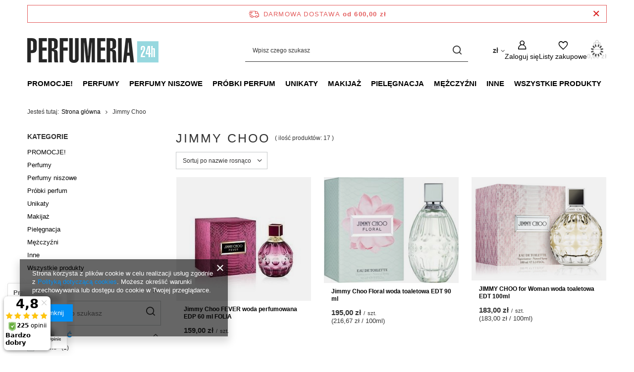

--- FILE ---
content_type: text/html; charset=utf-8
request_url: https://perfumeria-24h.pl/firm-pol-1432031907-Jimmy-Choo.html
body_size: 24729
content:
<!DOCTYPE html>
<html lang="pl" class="--freeShipping --vat --gross " ><head><link rel="preload" as="image" fetchpriority="high" media="(max-width: 420px)" href="/hpeciai/6627f79afb80d76a1f8a2fe00076c8af/pol_is_Jimmy-Choo-FEVER-woda-perfumowana-EDP-60-ml-FOLIA-9166.jpg"><link rel="preload" as="image" fetchpriority="high" media="(min-width: 420.1px)" href="/hpeciai/49739ea8b4d49d69af262b1eabe33f20/pol_il_Jimmy-Choo-FEVER-woda-perfumowana-EDP-60-ml-FOLIA-9166.jpg"><link rel="preload" as="image" fetchpriority="high" media="(max-width: 420px)" href="/hpeciai/6921239d6c0dbb033ed10821944bb637/pol_is_Jimmy-Choo-Floral-woda-toaletowa-EDT-90-ml-9896.jpg"><link rel="preload" as="image" fetchpriority="high" media="(min-width: 420.1px)" href="/hpeciai/4f9f066305463623927e3555c493dec6/pol_il_Jimmy-Choo-Floral-woda-toaletowa-EDT-90-ml-9896.jpg"><meta name="viewport" content="initial-scale = 1.0, maximum-scale = 5.0, width=device-width, viewport-fit=cover"><meta http-equiv="Content-Type" content="text/html; charset=utf-8"><meta http-equiv="X-UA-Compatible" content="IE=edge"><title>K. PIELOCH INVESTMENTS SP. K.</title><meta name="keywords" content="Jimmy Choo"><meta name="description" content="perfumeria-24h.pl"><link rel="icon" href="/gfx/pol/favicon.ico"><meta name="theme-color" content="#0090f6"><meta name="msapplication-navbutton-color" content="#0090f6"><meta name="apple-mobile-web-app-status-bar-style" content="#0090f6"><link rel="stylesheet" type="text/css" href="/gfx/pol/search_style.css.gzip?r=1760432769"><script>var app_shop={urls:{prefix:'data="/gfx/'.replace('data="', '')+'pol/',graphql:'/graphql/v1/'},vars:{meta:{viewportContent:'initial-scale = 1.0, maximum-scale = 5.0, width=device-width, viewport-fit=cover'},priceType:'gross',priceTypeVat:true,productDeliveryTimeAndAvailabilityWithBasket:false,geoipCountryCode:'US',fairShopLogo: { enabled: true, image: '/gfx/standards/superfair_light.svg'},currency:{id:'PLN',symbol:'zł',country:'pl',format:'###,##0.00',beforeValue:false,space:true,decimalSeparator:',',groupingSeparator:' '},language:{id:'pol',symbol:'pl',name:'Polski'},omnibus:{enabled:true,rebateCodeActivate:false,hidePercentageDiscounts:false,},},txt:{priceTypeText:' brutto',},fn:{},fnrun:{},files:[],graphql:{}};const getCookieByName=(name)=>{const value=`; ${document.cookie}`;const parts = value.split(`; ${name}=`);if(parts.length === 2) return parts.pop().split(';').shift();return false;};if(getCookieByName('freeeshipping_clicked')){document.documentElement.classList.remove('--freeShipping');}if(getCookieByName('rabateCode_clicked')){document.documentElement.classList.remove('--rabateCode');}function hideClosedBars(){const closedBarsArray=JSON.parse(localStorage.getItem('closedBars'))||[];if(closedBarsArray.length){const styleElement=document.createElement('style');styleElement.textContent=`${closedBarsArray.map((el)=>`#${el}`).join(',')}{display:none !important;}`;document.head.appendChild(styleElement);}}hideClosedBars();</script><meta name="robots" content="index,follow"><meta name="rating" content="general"><meta name="Author" content="K. PIELOCH INVESTMENTS SP. K. na bazie IdoSell (www.idosell.com/shop).">
<!-- Begin LoginOptions html -->

<style>
#client_new_social .service_item[data-name="service_Apple"]:before, 
#cookie_login_social_more .service_item[data-name="service_Apple"]:before,
.oscop_contact .oscop_login__service[data-service="Apple"]:before {
    display: block;
    height: 2.6rem;
    content: url('/gfx/standards/apple.svg?r=1743165583');
}
.oscop_contact .oscop_login__service[data-service="Apple"]:before {
    height: auto;
    transform: scale(0.8);
}
#client_new_social .service_item[data-name="service_Apple"]:has(img.service_icon):before,
#cookie_login_social_more .service_item[data-name="service_Apple"]:has(img.service_icon):before,
.oscop_contact .oscop_login__service[data-service="Apple"]:has(img.service_icon):before {
    display: none;
}
</style>

<!-- End LoginOptions html -->

<!-- Open Graph -->
<meta property="og:type" content="website"><meta property="og:url" content="https://perfumeria-24h.pl/firm-pol-1432031907-Jimmy-Choo.html
"><meta property="og:title" content="K. PIELOCH INVESTMENTS SP. K."><meta property="og:description" content="perfumeria-24h.pl"><meta property="og:site_name" content="K. PIELOCH INVESTMENTS SP. K."><meta property="og:locale" content="pl_PL"><meta property="og:image" content="https://perfumeria-24h.pl/hpeciai/4121d4d6bc5a3cea827467302d1f4c67/pol_pl_Jimmy-Choo-FEVER-woda-perfumowana-EDP-60-ml-FOLIA-9166_2.jpg"><meta property="og:image:width" content="300"><meta property="og:image:height" content="300"><link rel="manifest" href="https://perfumeria-24h.pl/data/include/pwa/2/manifest.json?t=3"><meta name="apple-mobile-web-app-capable" content="yes"><meta name="apple-mobile-web-app-status-bar-style" content="black"><meta name="apple-mobile-web-app-title" content="perfumeria-24h.pl"><link rel="apple-touch-icon" href="/data/include/pwa/2/icon-128.png"><link rel="apple-touch-startup-image" href="/data/include/pwa/2/logo-512.png" /><meta name="msapplication-TileImage" content="/data/include/pwa/2/icon-144.png"><meta name="msapplication-TileColor" content="#2F3BA2"><meta name="msapplication-starturl" content="/"><script type="application/javascript">var _adblock = true;</script><script async src="/data/include/advertising.js"></script><script type="application/javascript">var statusPWA = {
                online: {
                    txt: "Połączono z internetem",
                    bg: "#5fa341"
                },
                offline: {
                    txt: "Brak połączenia z internetem",
                    bg: "#eb5467"
                }
            }</script><script async type="application/javascript" src="/ajax/js/pwa_online_bar.js?v=1&r=6"></script><script >
window.dataLayer = window.dataLayer || [];
window.gtag = function gtag() {
dataLayer.push(arguments);
}
gtag('consent', 'default', {
'ad_storage': 'denied',
'analytics_storage': 'denied',
'ad_personalization': 'denied',
'ad_user_data': 'denied',
'wait_for_update': 500
});

gtag('set', 'ads_data_redaction', true);
</script><script  class='google_consent_mode_update'>
gtag('consent', 'update', {
'ad_storage': 'granted',
'analytics_storage': 'granted',
'ad_personalization': 'granted',
'ad_user_data': 'granted'
});
</script>
<!-- End Open Graph -->

<link rel="canonical" href="https://perfumeria-24h.pl/firm-pol-1432031907-Jimmy-Choo.html" />
<link rel="alternate" hreflang="pl-PL" href="https://perfumeria-24h.pl/firm-pol-1432031907-Jimmy-Choo.html" />
                <!-- Global site tag (gtag.js) -->
                <script  async src="https://www.googletagmanager.com/gtag/js?id=G-text"></script>
                <script >
                    window.dataLayer = window.dataLayer || [];
                    window.gtag = function gtag(){dataLayer.push(arguments);}
                    gtag('js', new Date());
                    
                    gtag('config', 'G-text');

                </script>
                            <!-- Google Tag Manager -->
                    <script >(function(w,d,s,l,i){w[l]=w[l]||[];w[l].push({'gtm.start':
                    new Date().getTime(),event:'gtm.js'});var f=d.getElementsByTagName(s)[0],
                    j=d.createElement(s),dl=l!='dataLayer'?'&l='+l:'';j.async=true;j.src=
                    'https://www.googletagmanager.com/gtm.js?id='+i+dl;f.parentNode.insertBefore(j,f);
                    })(window,document,'script','dataLayer','GTM-');</script>
            <!-- End Google Tag Manager --><script>(function(w,d,s,i,dl){w._ceneo = w._ceneo || function () {
w._ceneo.e = w._ceneo.e || []; w._ceneo.e.push(arguments); };
w._ceneo.e = w._ceneo.e || [];dl=dl===undefined?"dataLayer":dl;
const f = d.getElementsByTagName(s)[0], j = d.createElement(s); j.defer = true;
j.src = "https://ssl.ceneo.pl/ct/v5/script.js?accountGuid=" + i + "&t=" +
Date.now() + (dl ? "&dl=" + dl : ""); f.parentNode.insertBefore(j, f);
})(window, document, "script", "b2b5d44d-3093-4053-bd3e-4c344e83464b");</script>
</head><body><div id="container" class="search_page container max-width-1200"><header class=" commercial_banner"><script class="ajaxLoad">app_shop.vars.vat_registered="true";app_shop.vars.currency_format="###,##0.00";app_shop.vars.currency_before_value=false;app_shop.vars.currency_space=true;app_shop.vars.symbol="zł";app_shop.vars.id="PLN";app_shop.vars.baseurl="http://perfumeria-24h.pl/";app_shop.vars.sslurl="https://perfumeria-24h.pl/";app_shop.vars.curr_url="%2Ffirm-pol-1432031907-Jimmy-Choo.html";var currency_decimal_separator=',';var currency_grouping_separator=' ';app_shop.vars.blacklist_extension=["exe","com","swf","js","php"];app_shop.vars.blacklist_mime=["application/javascript","application/octet-stream","message/http","text/javascript","application/x-deb","application/x-javascript","application/x-shockwave-flash","application/x-msdownload"];app_shop.urls.contact="/contact-pol.html";</script><div id="viewType" style="display:none"></div><div id="menu_skip" class="menu_skip"><a href="#layout" class="btn --outline --medium menu_skip__link --layout">Przejdź do zawartości strony</a><a href="#menu_categories" class="btn --outline --medium menu_skip__link --menu">Przejdź do kategorii</a></div><div id="freeShipping" class="freeShipping"><span class="freeShipping__info">Darmowa dostawa</span><strong class="freeShipping__val">
				od 
				600,00 zł</strong><a href="" class="freeShipping__close" aria-label="Zamknij pasek informacyjny"></a></div><div id="logo" class="d-flex align-items-center"><a href="http://perfumeria-24h.pl/" target="_self" aria-label="Logo sklepu"><img src="/data/gfx/mask/pol/logo_2_big.png" alt="" width="265" height="50"></a></div><form action="https://perfumeria-24h.pl/search.php" method="get" id="menu_search" class="menu_search"><a href="#showSearchForm" class="menu_search__mobile" aria-label="Szukaj"></a><div class="menu_search__block"><div class="menu_search__item --input"><input class="menu_search__input" type="text" name="text" autocomplete="off" placeholder="Wpisz czego szukasz" aria-label="Wpisz czego szukasz"><button class="menu_search__submit" type="submit" aria-label="Szukaj"></button></div><div class="menu_search__item --results search_result"></div></div></form><div id="menu_top" class="menu_top"><div id="menu_settings" class="align-items-center justify-content-center justify-content-lg-end"><div class="open_trigger" tabindex="0" aria-label="Kliknij, aby zmienić walutę"><span class="d-none d-md-inline-block flag_txt">zł</span><div class="menu_settings_wrapper d-md-none"><div class="menu_settings_inline"><div class="menu_settings_header">
									Język i waluta:
								</div><div class="menu_settings_content"><span class="menu_settings_flag flag flag_pol"></span><strong class="menu_settings_value"><span class="menu_settings_language">pl</span><span> | </span><span class="menu_settings_currency">zł</span></strong></div></div><div class="menu_settings_inline"><div class="menu_settings_header">
									Dostawa do:
								</div><div class="menu_settings_content"><strong class="menu_settings_value">Polska</strong></div></div></div><i class="icon-angle-down d-none d-md-inline-block"></i></div><form action="https://perfumeria-24h.pl/settings.php" method="post"><ul><li><div class="form-group"><span for="menu_settings_curr">Waluta</span><div class="select-after"><select class="form-control" name="curr" id="menu_settings_curr" aria-label="Waluta"><option value="PLN" selected>zł</option><option value="EUR">€ (1 zł = 0.2351€)
																</option><option value="GBP">£ (1 zł = 0.207£)
																</option><option value="USD">$ (1 zł = 0.2721$)
																</option></select></div></div></li><li class="buttons"><button class="btn --solid --large" type="submit">
									Zastosuj zmiany
								</button></li></ul></form></div><div class="account_links"><a class="account_links__item" href="https://perfumeria-24h.pl/login.php" aria-label="Zaloguj się"><span class="account_links__text --logged-out">Zaloguj się</span></a></div><div class="shopping_list_top" data-empty="true"><a href="https://perfumeria-24h.pl/pl/shoppinglist/" class="wishlist_link slt_link --empty" aria-label="Listy zakupowe"><span class="slt_link__text">Listy zakupowe</span></a><div class="slt_lists"><ul class="slt_lists__nav"><li class="slt_lists__nav_item" data-list_skeleton="true" data-list_id="true" data-shared="true"><a href="#" class="slt_lists__nav_link" data-list_href="true"><span class="slt_lists__nav_name" data-list_name="true"></span><span class="slt_lists__count" data-list_count="true">0</span></a></li><li class="slt_lists__nav_item --empty"><a class="slt_lists__nav_link --empty" href="https://perfumeria-24h.pl/pl/shoppinglist/"><span class="slt_lists__nav_name" data-list_name="true">Lista zakupowa</span><span class="slt_lists__count" data-list_count="true">0</span></a></li></ul></div></div><div id="menu_basket" class="topBasket --skeleton"><a href="/basketedit.php" class="topBasket__sub" aria-label="Wartość koszyka: 0,00 zł"><span class="badge badge-info" aria-hidden="true"></span><strong class="topBasket__price">0,00 zł</strong></a><div class="topBasket__details --products" style="display: none;"><div class="topBasket__block --labels"><span class="topBasket__item --name">Produkt</span><span class="topBasket__item --sum">Ilość</span><span class="topBasket__item --prices">Cena</span></div><div class="topBasket__block --products"></div></div><div class="topBasket__details --shipping" style="display: none;"><span class="topBasket__name">Koszt dostawy od</span><span id="shipppingCost"></span></div><script>
				app_shop.vars.cache_html = true;
			</script></div></div><nav id="menu_categories" class="wide" aria-label="Kategorie główne"><button type="button" class="navbar-toggler" aria-label="Menu"><i class="icon-reorder"></i></button><div class="navbar-collapse" id="menu_navbar"><ul class="navbar-nav mx-md-n2"><li class="nav-item"><span class="nav-link-wrapper"><a  href="/pol_m_PROMOCJE-484.html" target="_self" title="PROMOCJE!" class="nav-link --l1" >PROMOCJE!</a><button class="nav-link-expand" type="button" aria-label="PROMOCJE!, Menu"></button></span><ul class="navbar-subnav"><li class="nav-header"><a href="#backLink" class="nav-header__backLink"><i class="icon-angle-left"></i></a><a  href="/pol_m_PROMOCJE-484.html" target="_self" title="PROMOCJE!" class="nav-link --l1" >PROMOCJE!</a></li><li class="nav-item empty"><a  href="/pol_m_PROMOCJE-_Dla-niej-526.html" target="_self" title="Dla niej" class="nav-link --l2" >Dla niej</a></li><li class="nav-item empty"><a  href="/pol_m_PROMOCJE-_Dla-niego-527.html" target="_self" title="Dla niego" class="nav-link --l2" >Dla niego</a></li></ul></li><li class="nav-item"><span class="nav-link-wrapper"><a  href="/pol_m_Perfumy-288.html" target="_self" title="Perfumy" class="nav-link --l1" >Perfumy</a><button class="nav-link-expand" type="button" aria-label="Perfumy, Menu"></button></span><ul class="navbar-subnav"><li class="nav-header"><a href="#backLink" class="nav-header__backLink"><i class="icon-angle-left"></i></a><a  href="/pol_m_Perfumy-288.html" target="_self" title="Perfumy" class="nav-link --l1" >Perfumy</a></li><li class="nav-item"><a  href="/pol_m_Perfumy_Perfumy-damskie-188.html" target="_self" title="Perfumy damskie" class="nav-link --l2" >Perfumy damskie</a><ul class="navbar-subsubnav"><li class="nav-header"><a href="#backLink" class="nav-header__backLink"><i class="icon-angle-left"></i></a><a  href="/pol_m_Perfumy_Perfumy-damskie-188.html" target="_self" title="Perfumy damskie" class="nav-link --l2" >Perfumy damskie</a></li><li class="nav-item"><a  href="/pol_m_Perfumy_Perfumy-damskie_woda-perfumowana-EDP-545.html" target="_self" title="woda perfumowana (EDP)" class="nav-link --l3" >woda perfumowana (EDP)</a></li><li class="nav-item"><a  href="/pol_m_Perfumy_Perfumy-damskie_woda-toaletowa-EDT-546.html" target="_self" title="woda toaletowa (EDT)" class="nav-link --l3" >woda toaletowa (EDT)</a></li></ul></li><li class="nav-item"><a  href="/pol_m_Perfumy_Perfumy-meskie-189.html" target="_self" title="Perfumy męskie" class="nav-link --l2" >Perfumy męskie</a><ul class="navbar-subsubnav"><li class="nav-header"><a href="#backLink" class="nav-header__backLink"><i class="icon-angle-left"></i></a><a  href="/pol_m_Perfumy_Perfumy-meskie-189.html" target="_self" title="Perfumy męskie" class="nav-link --l2" >Perfumy męskie</a></li><li class="nav-item"><a  href="/pol_m_Perfumy_Perfumy-meskie_woda-perfumowana-EDP-547.html" target="_self" title="woda perfumowana (EDP)" class="nav-link --l3" >woda perfumowana (EDP)</a></li><li class="nav-item"><a  href="/pol_m_Perfumy_Perfumy-meskie_woda-toaletowa-EDT-548.html" target="_self" title="woda toaletowa (EDT)" class="nav-link --l3" >woda toaletowa (EDT)</a></li></ul></li><li class="nav-item empty"><a  href="/pol_m_Perfumy_Uniseks-242.html" target="_self" title="Uniseks" class="nav-link --l2" >Uniseks</a></li><li class="nav-item empty"><a  href="/pol_m_Perfumy_PERFUMY-DLA-DZIECI-450.html" target="_self" title="PERFUMY DLA DZIECI" class="nav-link --l2" >PERFUMY DLA DZIECI</a></li><li class="nav-item"><a  href="/pol_m_Perfumy_ZESTAWY-UPOMINKOWE-200.html" target="_self" title="ZESTAWY UPOMINKOWE" class="nav-link --l2" >ZESTAWY UPOMINKOWE</a><ul class="navbar-subsubnav"><li class="nav-header"><a href="#backLink" class="nav-header__backLink"><i class="icon-angle-left"></i></a><a  href="/pol_m_Perfumy_ZESTAWY-UPOMINKOWE-200.html" target="_self" title="ZESTAWY UPOMINKOWE" class="nav-link --l2" >ZESTAWY UPOMINKOWE</a></li><li class="nav-item"><a  href="/pol_m_Perfumy_ZESTAWY-UPOMINKOWE_ZESTAWY-DAMSKIE-316.html" target="_self" title="ZESTAWY DAMSKIE" class="nav-link --l3" >ZESTAWY DAMSKIE</a></li><li class="nav-item"><a  href="/pol_m_Perfumy_ZESTAWY-UPOMINKOWE_ZESTAWY-MESKIE-317.html" target="_self" title="ZESTAWY MĘSKIE" class="nav-link --l3" >ZESTAWY MĘSKIE</a></li></ul></li></ul></li><li class="nav-item"><span class="nav-link-wrapper"><a  href="/pol_m_Perfumy-niszowe-276.html" target="_self" title="Perfumy niszowe" class="nav-link --l1" >Perfumy niszowe</a><button class="nav-link-expand" type="button" aria-label="Perfumy niszowe, Menu"></button></span><ul class="navbar-subnav"><li class="nav-header"><a href="#backLink" class="nav-header__backLink"><i class="icon-angle-left"></i></a><a  href="/pol_m_Perfumy-niszowe-276.html" target="_self" title="Perfumy niszowe" class="nav-link --l1" >Perfumy niszowe</a></li><li class="nav-item empty"><a  href="/pol_m_Perfumy-niszowe_PERFUMY-DAMSKIE-343.html" target="_self" title="PERFUMY DAMSKIE" class="nav-link --l2" >PERFUMY DAMSKIE</a></li><li class="nav-item empty"><a  href="/pol_m_Perfumy-niszowe_PERFUMY-MESKIE-344.html" target="_self" title="PERFUMY MĘSKIE" class="nav-link --l2" >PERFUMY MĘSKIE</a></li></ul></li><li class="nav-item"><span class="nav-link-wrapper"><a  href="/pol_m_Probki-perfum-337.html" target="_self" title="Próbki perfum" class="nav-link --l1" >Próbki perfum</a><button class="nav-link-expand" type="button" aria-label="Próbki perfum, Menu"></button></span><ul class="navbar-subnav"><li class="nav-header"><a href="#backLink" class="nav-header__backLink"><i class="icon-angle-left"></i></a><a  href="/pol_m_Probki-perfum-337.html" target="_self" title="Próbki perfum" class="nav-link --l1" >Próbki perfum</a></li><li class="nav-item empty"><a  href="/pol_m_Probki-perfum_ACQUA-DI-PARMA-472.html" target="_self" title="ACQUA DI PARMA" class="nav-link --l2" >ACQUA DI PARMA</a></li><li class="nav-item empty"><a  href="/pol_m_Probki-perfum_AMOUAGE-463.html" target="_self" title="AMOUAGE" class="nav-link --l2" >AMOUAGE</a></li><li class="nav-item empty"><a  href="/pol_m_Probki-perfum_ATKINSONS-540.html" target="_self" title="ATKINSONS" class="nav-link --l2" >ATKINSONS</a></li><li class="nav-item empty"><a  href="/pol_m_Probki-perfum_BOIS-1920-359.html" target="_self" title="BOIS 1920" class="nav-link --l2" >BOIS 1920</a></li><li class="nav-item empty"><a  href="/pol_m_Probki-perfum_BRUNELLO-CUCINELLI-538.html" target="_self" title="BRUNELLO CUCINELLI" class="nav-link --l2" >BRUNELLO CUCINELLI</a></li><li class="nav-item empty"><a  href="/pol_m_Probki-perfum_CALVIN-KLEIN-507.html" target="_self" title="CALVIN KLEIN" class="nav-link --l2" >CALVIN KLEIN</a></li><li class="nav-item empty"><a  href="/pol_m_Probki-perfum_CHRISTIAN-DIOR-469.html" target="_self" title="CHRISTIAN DIOR" class="nav-link --l2" >CHRISTIAN DIOR</a></li><li class="nav-item empty"><a  href="/pol_m_Probki-perfum_CREED-362.html" target="_self" title="CREED" class="nav-link --l2" >CREED</a></li><li class="nav-item empty"><a  href="/pol_m_Probki-perfum_Desigual-533.html" target="_self" title="Desigual" class="nav-link --l2" >Desigual</a></li><li class="nav-item empty"><a  href="/pol_m_Probki-perfum_DOLCE-GABBANA-497.html" target="_self" title="DOLCE&amp;amp;GABBANA" class="nav-link --l2" >DOLCE&amp;GABBANA</a></li><li class="nav-item empty"><a  href="/pol_m_Probki-perfum_DSQUARED2-544.html" target="_self" title="DSQUARED2" class="nav-link --l2" >DSQUARED2</a></li><li class="nav-item empty"><a  href="/pol_m_Probki-perfum_GIORGIO-ARMANI-468.html" target="_self" title="GIORGIO ARMANI" class="nav-link --l2" >GIORGIO ARMANI</a></li><li class="nav-item empty"><a  href="/pol_m_Probki-perfum_GIVENCHY-485.html" target="_self" title="GIVENCHY" class="nav-link --l2" >GIVENCHY</a></li><li class="nav-item empty"><a  href="/pol_m_Probki-perfum_HERMES-476.html" target="_self" title="HERMES" class="nav-link --l2" >HERMES</a></li><li class="nav-item empty"><a  href="/pol_m_Probki-perfum_HUGO-BOSS-477.html" target="_self" title="HUGO BOSS" class="nav-link --l2" >HUGO BOSS</a></li><li class="nav-item empty"><a  href="/pol_m_Probki-perfum_Initio-537.html" target="_self" title="Initio" class="nav-link --l2" >Initio</a></li><li class="nav-item empty"><a  href="/pol_m_Probki-perfum_JIL-SANDER-478.html" target="_self" title="JIL SANDER" class="nav-link --l2" >JIL SANDER</a></li><li class="nav-item empty"><a  href="/pol_m_Probki-perfum_Jimmy-Choo-535.html" target="_self" title="Jimmy Choo" class="nav-link --l2" >Jimmy Choo</a></li><li class="nav-item empty"><a  href="/pol_m_Probki-perfum_JOOP-479.html" target="_self" title="JOOP" class="nav-link --l2" >JOOP</a></li><li class="nav-item empty"><a  href="/pol_m_Probki-perfum_Kenzo-534.html" target="_self" title="Kenzo" class="nav-link --l2" >Kenzo</a></li><li class="nav-item empty"><a  href="/pol_m_Probki-perfum_KILIAN-358.html" target="_self" title="KILIAN" class="nav-link --l2" >KILIAN</a></li><li class="nav-item empty"><a  href="/pol_m_Probki-perfum_LANCOME-470.html" target="_self" title="LANCOME" class="nav-link --l2" >LANCOME</a></li><li class="nav-item empty"><a  href="/pol_m_Probki-perfum_Loewe-543.html" target="_self" title="Loewe" class="nav-link --l2" >Loewe</a></li><li class="nav-item empty"><a  href="/pol_m_Probki-perfum_MAISON-FRANCIS-KURKDJIAN-PARIS-466.html" target="_self" title="MAISON FRANCIS KURKDJIAN PARIS" class="nav-link --l2" >MAISON FRANCIS KURKDJIAN PARIS</a></li><li class="nav-item empty"><a  href="/pol_m_Probki-perfum_Memo-Paris-549.html" target="_self" title="Memo Paris" class="nav-link --l2" >Memo Paris</a></li><li class="nav-item empty"><a  href="/pol_m_Probki-perfum_MERCEDES-BENZ-413.html" target="_self" title="MERCEDES-BENZ" class="nav-link --l2" >MERCEDES-BENZ</a></li><li class="nav-item empty"><a  href="/pol_m_Probki-perfum_MICHAEL-KORS-528.html" target="_self" title="MICHAEL KORS" class="nav-link --l2" >MICHAEL KORS</a></li><li class="nav-item empty"><a  href="/pol_m_Probki-perfum_Montale-412.html" target="_self" title="Montale" class="nav-link --l2" >Montale</a></li><li class="nav-item empty"><a  href="/pol_m_Probki-perfum_MONTBLANC-494.html" target="_self" title="MONTBLANC" class="nav-link --l2" >MONTBLANC</a></li><li class="nav-item empty"><a  href="/pol_m_Probki-perfum_Moschino-539.html" target="_self" title="Moschino" class="nav-link --l2" >Moschino</a></li><li class="nav-item empty"><a  href="/pol_m_Probki-perfum_PARFUMS-DE-MARLY-364.html" target="_self" title="PARFUMS DE MARLY" class="nav-link --l2" >PARFUMS DE MARLY</a></li><li class="nav-item empty"><a  href="/pol_m_Probki-perfum_Police-542.html" target="_self" title="Police" class="nav-link --l2" >Police</a></li><li class="nav-item empty"><a  href="/pol_m_Probki-perfum_PRADA-488.html" target="_self" title="PRADA" class="nav-link --l2" >PRADA</a></li><li class="nav-item empty"><a  href="/pol_m_Probki-perfum_SALVATORE-FERRAGAMO-496.html" target="_self" title="SALVATORE FERRAGAMO" class="nav-link --l2" >SALVATORE FERRAGAMO</a></li><li class="nav-item empty"><a  href="/pol_m_Probki-perfum_SHISEIDO-550.html" target="_self" title="SHISEIDO" class="nav-link --l2" >SHISEIDO</a></li><li class="nav-item empty"><a  href="/pol_m_Probki-perfum_TRUSSARDI-492.html" target="_self" title="TRUSSARDI" class="nav-link --l2" >TRUSSARDI</a></li><li class="nav-item empty"><a  href="/pol_m_Probki-perfum_VERSACE-495.html" target="_self" title="VERSACE" class="nav-link --l2" >VERSACE</a></li><li class="nav-item empty"><a  href="/pol_m_Probki-perfum_Viktor-Rolf-531.html" target="_self" title="Viktor&amp;amp;Rolf" class="nav-link --l2" >Viktor&amp;Rolf</a></li><li class="nav-item empty"><a  href="/pol_m_Probki-perfum_YVES-SAINT-LAURENT-471.html" target="_self" title="YVES SAINT LAURENT" class="nav-link --l2" >YVES SAINT LAURENT</a></li></ul></li><li class="nav-item"><span class="nav-link-wrapper"><a  href="/pol_m_Unikaty-365.html" target="_self" title="Unikaty" class="nav-link --l1" >Unikaty</a><button class="nav-link-expand" type="button" aria-label="Unikaty, Menu"></button></span><ul class="navbar-subnav"><li class="nav-header"><a href="#backLink" class="nav-header__backLink"><i class="icon-angle-left"></i></a><a  href="/pol_m_Unikaty-365.html" target="_self" title="Unikaty" class="nav-link --l1" >Unikaty</a></li><li class="nav-item empty"><a  href="/pol_m_Unikaty_PERFUMY-DAMSKIE-366.html" target="_self" title="PERFUMY DAMSKIE" class="nav-link --l2" >PERFUMY DAMSKIE</a></li><li class="nav-item empty"><a  href="/pol_m_Unikaty_PERFUMY-MESKIE-367.html" target="_self" title="PERFUMY MĘSKIE" class="nav-link --l2" >PERFUMY MĘSKIE</a></li></ul></li><li class="nav-item"><span class="nav-link-wrapper"><a  href="/pol_m_Makijaz-196.html" target="_self" title="Makijaż" class="nav-link --l1" >Makijaż</a><button class="nav-link-expand" type="button" aria-label="Makijaż, Menu"></button></span><ul class="navbar-subnav"><li class="nav-header"><a href="#backLink" class="nav-header__backLink"><i class="icon-angle-left"></i></a><a  href="/pol_m_Makijaz-196.html" target="_self" title="Makijaż" class="nav-link --l1" >Makijaż</a></li><li class="nav-item"><a  href="/pol_m_Makijaz_twarz-281.html" target="_self" title="twarz" class="nav-link --l2" >twarz</a><ul class="navbar-subsubnav"><li class="nav-header"><a href="#backLink" class="nav-header__backLink"><i class="icon-angle-left"></i></a><a  href="/pol_m_Makijaz_twarz-281.html" target="_self" title="twarz" class="nav-link --l2" >twarz</a></li><li class="nav-item"><a  href="/pol_m_Makijaz_twarz_Podklady-303.html" target="_self" title="Podkłady" class="nav-link --l3" >Podkłady</a></li><li class="nav-item"><a  href="/pol_m_Makijaz_twarz_Pudry-304.html" target="_self" title="Pudry" class="nav-link --l3" >Pudry</a></li><li class="nav-item"><a  href="/pol_m_Makijaz_twarz_Roze-bronzery-rozswietlacze-305.html" target="_self" title="Róże, bronzery, rozświetlacze" class="nav-link --l3" >Róże, bronzery, rozświetlacze</a></li><li class="nav-item"><a  href="/pol_m_Makijaz_twarz_Korektory-306.html" target="_self" title="Korektory" class="nav-link --l3" >Korektory</a></li></ul></li><li class="nav-item"><a  href="/pol_m_Makijaz_usta-282.html" target="_self" title="usta" class="nav-link --l2" >usta</a><ul class="navbar-subsubnav"><li class="nav-header"><a href="#backLink" class="nav-header__backLink"><i class="icon-angle-left"></i></a><a  href="/pol_m_Makijaz_usta-282.html" target="_self" title="usta" class="nav-link --l2" >usta</a></li><li class="nav-item"><a  href="/pol_m_Makijaz_usta_Pomadki-308.html" target="_self" title="Pomadki" class="nav-link --l3" >Pomadki</a></li><li class="nav-item"><a  href="/pol_m_Makijaz_usta_Blyszczyki-318.html" target="_self" title="Błyszczyki" class="nav-link --l3" >Błyszczyki</a></li><li class="nav-item"><a  href="/pol_m_Makijaz_usta_Kredki-do-ust-309.html" target="_self" title="Kredki do ust" class="nav-link --l3" >Kredki do ust</a></li><li class="nav-item"><a  href="/pol_m_Makijaz_usta_Pomadki-ochronne-319.html" target="_self" title="Pomadki ochronne" class="nav-link --l3" >Pomadki ochronne</a></li></ul></li><li class="nav-item"><a  href="/pol_m_Makijaz_oczy-283.html" target="_self" title="oczy" class="nav-link --l2" >oczy</a><ul class="navbar-subsubnav"><li class="nav-header"><a href="#backLink" class="nav-header__backLink"><i class="icon-angle-left"></i></a><a  href="/pol_m_Makijaz_oczy-283.html" target="_self" title="oczy" class="nav-link --l2" >oczy</a></li><li class="nav-item"><a  href="/pol_m_Makijaz_oczy_Tusze-do-rzes-310.html" target="_self" title="Tusze do rzęs" class="nav-link --l3" >Tusze do rzęs</a></li><li class="nav-item"><a  href="/pol_m_Makijaz_oczy_Cienie-do-powiek-311.html" target="_self" title="Cienie do powiek" class="nav-link --l3" >Cienie do powiek</a></li><li class="nav-item"><a  href="/pol_m_Makijaz_oczy_Kredki-do-oczu-eyelinery-312.html" target="_self" title="Kredki do oczu, eyelinery" class="nav-link --l3" >Kredki do oczu, eyelinery</a></li></ul></li><li class="nav-item"><a  href="/pol_m_Makijaz_paznokcie-289.html" target="_self" title="paznokcie" class="nav-link --l2" >paznokcie</a><ul class="navbar-subsubnav"><li class="nav-header"><a href="#backLink" class="nav-header__backLink"><i class="icon-angle-left"></i></a><a  href="/pol_m_Makijaz_paznokcie-289.html" target="_self" title="paznokcie" class="nav-link --l2" >paznokcie</a></li><li class="nav-item"><a  href="/pol_m_Makijaz_paznokcie_Dior-Vernis-518.html" target="_self" title="Dior Vernis" class="nav-link --l3" >Dior Vernis</a></li></ul></li><li class="nav-item empty"><a  href="/pol_m_Makijaz_akcesoria-291.html" target="_self" title="akcesoria" class="nav-link --l2" >akcesoria</a></li><li class="nav-item empty"><a  href="/pol_m_Makijaz_makijaz-brwi-331.html" target="_self" title="makijaż brwi" class="nav-link --l2" >makijaż brwi</a></li></ul></li><li class="nav-item"><span class="nav-link-wrapper"><a  href="/pol_m_Pielegnacja-193.html" target="_self" title="Pielęgnacja" class="nav-link --l1" >Pielęgnacja</a><button class="nav-link-expand" type="button" aria-label="Pielęgnacja, Menu"></button></span><ul class="navbar-subnav"><li class="nav-header"><a href="#backLink" class="nav-header__backLink"><i class="icon-angle-left"></i></a><a  href="/pol_m_Pielegnacja-193.html" target="_self" title="Pielęgnacja" class="nav-link --l1" >Pielęgnacja</a></li><li class="nav-item"><a  href="/pol_m_Pielegnacja_TWARZ-194.html" target="_self" title="TWARZ" class="nav-link --l2" >TWARZ</a><ul class="navbar-subsubnav"><li class="nav-header"><a href="#backLink" class="nav-header__backLink"><i class="icon-angle-left"></i></a><a  href="/pol_m_Pielegnacja_TWARZ-194.html" target="_self" title="TWARZ" class="nav-link --l2" >TWARZ</a></li><li class="nav-item"><a  href="/pol_m_Pielegnacja_TWARZ_Kremy-do-twarzy-299.html" target="_self" title="Kremy do twarzy" class="nav-link --l3" >Kremy do twarzy</a></li><li class="nav-item"><a  href="/pol_m_Pielegnacja_TWARZ_Kremy-pod-oczy-300.html" target="_self" title="Kremy pod oczy" class="nav-link --l3" >Kremy pod oczy</a></li><li class="nav-item"><a  href="/pol_m_Pielegnacja_TWARZ_Serum-301.html" target="_self" title="Serum" class="nav-link --l3" >Serum</a></li><li class="nav-item"><a  href="/pol_m_Pielegnacja_TWARZ_Maseczki-333.html" target="_self" title="Maseczki" class="nav-link --l3" >Maseczki</a></li><li class="nav-item"><a  href="/pol_m_Pielegnacja_TWARZ_Pielegnacja-ust-302.html" target="_self" title="Pielęgnacja ust" class="nav-link --l3" >Pielęgnacja ust</a></li><li class="nav-item"><a  href="/pol_m_Pielegnacja_TWARZ_Demakijaz-i-oczyszczanie-307.html" target="_self" title="Demakijaż i oczyszczanie" class="nav-link --l3" >Demakijaż i oczyszczanie</a></li><li class="nav-item"><a  href="/pol_m_Pielegnacja_TWARZ_Zestawy-kosmetykow-500.html" target="_self" title="Zestawy kosmetyków" class="nav-link --l3" >Zestawy kosmetyków</a></li></ul></li><li class="nav-item"><a  href="/pol_m_Pielegnacja_CIALO-199.html" target="_self" title="CIAŁO" class="nav-link --l2" >CIAŁO</a><ul class="navbar-subsubnav"><li class="nav-header"><a href="#backLink" class="nav-header__backLink"><i class="icon-angle-left"></i></a><a  href="/pol_m_Pielegnacja_CIALO-199.html" target="_self" title="CIAŁO" class="nav-link --l2" >CIAŁO</a></li><li class="nav-item"><a  href="/pol_m_Pielegnacja_CIALO_Balsamy-kremy-do-ciala-295.html" target="_self" title="Balsamy, kremy do ciała" class="nav-link --l3" >Balsamy, kremy do ciała</a></li><li class="nav-item"><a  href="/pol_m_Pielegnacja_CIALO_Dezodoranty-334.html" target="_self" title="Dezodoranty" class="nav-link --l3" >Dezodoranty</a></li><li class="nav-item"><a  href="/pol_m_Pielegnacja_CIALO_Kremy-do-rak-313.html" target="_self" title="Kremy do rąk" class="nav-link --l3" >Kremy do rąk</a></li><li class="nav-item"><a  href="/pol_m_Pielegnacja_CIALO_Kremy-do-stop-427.html" target="_self" title="Kremy do stóp" class="nav-link --l3" >Kremy do stóp</a></li><li class="nav-item"><a  href="/pol_m_Pielegnacja_CIALO_Mgielki-524.html" target="_self" title="Mgiełki" class="nav-link --l3" >Mgiełki</a></li><li class="nav-item"><a  href="/pol_m_Pielegnacja_CIALO_Mydla-296.html" target="_self" title="Mydła" class="nav-link --l3" >Mydła</a></li><li class="nav-item"><a  href="/pol_m_Pielegnacja_CIALO_Zele-do-kapieli-335.html" target="_self" title="Żele do kąpieli" class="nav-link --l3" >Żele do kąpieli</a></li><li class="nav-item"><a  href="/pol_m_Pielegnacja_CIALO_Zestawy-kosmetykow-499.html" target="_self" title="Zestawy kosmetyków" class="nav-link --l3" >Zestawy kosmetyków</a></li></ul></li><li class="nav-item empty"><a  href="/pol_m_Pielegnacja_WLOSY-336.html" target="_self" title="WŁOSY" class="nav-link --l2" >WŁOSY</a></li><li class="nav-item empty"><a  href="/pol_m_Pielegnacja_PROBKI-338.html" target="_self" title="PRÓBKI" class="nav-link --l2" >PRÓBKI</a></li><li class="nav-item empty"><a  href="/pol_m_Pielegnacja_OPALANIE-519.html" target="_self" title="OPALANIE" class="nav-link --l2" >OPALANIE</a></li></ul></li><li class="nav-item"><span class="nav-link-wrapper"><a  href="/pol_m_Mezczyzni-322.html" target="_self" title="Mężczyźni" class="nav-link --l1" >Mężczyźni</a><button class="nav-link-expand" type="button" aria-label="Mężczyźni, Menu"></button></span><ul class="navbar-subnav"><li class="nav-header"><a href="#backLink" class="nav-header__backLink"><i class="icon-angle-left"></i></a><a  href="/pol_m_Mezczyzni-322.html" target="_self" title="Mężczyźni" class="nav-link --l1" >Mężczyźni</a></li><li class="nav-item empty"><a  href="/pol_m_Mezczyzni_TWARZ-329.html" target="_self" title="TWARZ" class="nav-link --l2" >TWARZ</a></li><li class="nav-item empty"><a  href="/pol_m_Mezczyzni_CIALO-330.html" target="_self" title="CIAŁO" class="nav-link --l2" >CIAŁO</a></li></ul></li><li class="nav-item"><span class="nav-link-wrapper"><a  href="/pol_m_Inne-294.html" target="_self" title="Inne" class="nav-link --l1" >Inne</a><button class="nav-link-expand" type="button" aria-label="Inne, Menu"></button></span><ul class="navbar-subnav"><li class="nav-header"><a href="#backLink" class="nav-header__backLink"><i class="icon-angle-left"></i></a><a  href="/pol_m_Inne-294.html" target="_self" title="Inne" class="nav-link --l1" >Inne</a></li><li class="nav-item empty"><a  href="/pol_m_Inne_Swiece-297.html" target="_self" title="Świece" class="nav-link --l2" >Świece</a></li><li class="nav-item empty"><a  href="/pol_m_Inne_Zapachy-do-domu-298.html" target="_self" title="Zapachy do domu" class="nav-link --l2" >Zapachy do domu</a></li></ul></li><li class="nav-item"><span class="nav-link-wrapper"><a  href="/pol_m_Wszystkie-produkty-191.html" target="_self" title="Wszystkie produkty" class="nav-link --l1" >Wszystkie produkty</a></span></li></ul></div></nav><div id="breadcrumbs" class="breadcrumbs"><div class="back_button"><button id="back_button"></button></div><nav class="list_wrapper" aria-label="Nawigacja okruszkowa"><ol><li><span>Jesteś tutaj:  </span></li><li class="bc-main"><span><a href="/">Strona główna</a></span></li><li class="bc-item-1 bc-active" aria-current="page"><span>Jimmy Choo</span></li></ol></nav></div></header><div id="layout" class="row clearfix"><aside class="col-3 col-xl-2" aria-label="Kategorie i filtry"><section class="shopping_list_menu"><div class="shopping_list_menu__block --lists slm_lists" data-empty="true"><a href="#showShoppingLists" class="slm_lists__label">Listy zakupowe</a><ul class="slm_lists__nav"><li class="slm_lists__nav_item" data-list_skeleton="true" data-list_id="true" data-shared="true"><a href="#" class="slm_lists__nav_link" data-list_href="true"><span class="slm_lists__nav_name" data-list_name="true"></span><span class="slm_lists__count" data-list_count="true">0</span></a></li><li class="slm_lists__nav_header"><a href="#hidehoppingLists" class="slm_lists__label"><span class="sr-only">Wróć</span>Listy zakupowe</a></li><li class="slm_lists__nav_item --empty"><a class="slm_lists__nav_link --empty" href="https://perfumeria-24h.pl/pl/shoppinglist/"><span class="slm_lists__nav_name" data-list_name="true">Lista zakupowa</span><span class="sr-only">ilość produktów: </span><span class="slm_lists__count" data-list_count="true">0</span></a></li></ul><a href="#manage" class="slm_lists__manage d-none align-items-center d-md-flex">Zarządzaj listami</a></div><div class="shopping_list_menu__block --bought slm_bought"><a class="slm_bought__link d-flex" href="https://perfumeria-24h.pl/products-bought.php">
				Lista dotychczas zamówionych produktów
			</a></div><div class="shopping_list_menu__block --info slm_info"><strong class="slm_info__label d-block mb-3">Jak działa lista zakupowa?</strong><ul class="slm_info__list"><li class="slm_info__list_item d-flex mb-3">
					Po zalogowaniu możesz umieścić i przechowywać na liście zakupowej dowolną liczbę produktów nieskończenie długo.
				</li><li class="slm_info__list_item d-flex mb-3">
					Dodanie produktu do listy zakupowej nie oznacza automatycznie jego rezerwacji.
				</li><li class="slm_info__list_item d-flex mb-3">
					Dla niezalogowanych klientów lista zakupowa przechowywana jest do momentu wygaśnięcia sesji (około 24h).
				</li></ul></div></section><div id="mobileCategories" class="mobileCategories"><div class="mobileCategories__item --menu"><button type="button" class="mobileCategories__link --active" data-ids="#menu_search,.shopping_list_menu,#menu_search,#menu_navbar,#menu_navbar3, #menu_blog">
                            Menu
                        </button></div><div class="mobileCategories__item --account"><button type="button" class="mobileCategories__link" data-ids="#menu_contact,#login_menu_block">
                            Konto
                        </button></div><div class="mobileCategories__item --settings"><button type="button" class="mobileCategories__link" data-ids="#menu_settings">
                                Ustawienia
                            </button></div></div><div class="setMobileGrid" data-item="#menu_navbar"></div><div class="setMobileGrid" data-item="#menu_navbar3" data-ismenu1="true"></div><div class="setMobileGrid" data-item="#menu_blog"></div><div class="login_menu_block d-lg-none" id="login_menu_block"><a class="sign_in_link" href="/login.php" title=""><i class="icon-user"></i><span>Zaloguj się</span></a><a class="registration_link" href="https://perfumeria-24h.pl/client-new.php?register"><i class="icon-lock"></i><span>Zarejestruj się</span></a><a class="order_status_link" href="/order-open.php" title=""><i class="icon-globe"></i><span>Sprawdź status zamówienia</span></a></div><div class="setMobileGrid" data-item="#menu_contact"></div><div class="setMobileGrid" data-item="#menu_settings"></div><div id="menu_categories2" class="mb-4"><a class="menu_categories_label" href="/categories.php">Kategorie </a><ul class="no_active"><li><a href="/pol_m_PROMOCJE-484.html" target="_self">PROMOCJE!</a></li><li><a href="/pol_m_Perfumy-288.html" target="_self">Perfumy</a></li><li><a href="/pol_m_Perfumy-niszowe-276.html" target="_self">Perfumy niszowe</a></li><li><a href="/pol_m_Probki-perfum-337.html" target="_self">Próbki perfum</a></li><li><a href="/pol_m_Unikaty-365.html" target="_self">Unikaty</a></li><li><a href="/pol_m_Makijaz-196.html" target="_self">Makijaż</a></li><li><a href="/pol_m_Pielegnacja-193.html" target="_self">Pielęgnacja</a></li><li><a href="/pol_m_Mezczyzni-322.html" target="_self">Mężczyźni</a></li><li><a href="/pol_m_Inne-294.html" target="_self">Inne</a></li><li><a href="/pol_m_Wszystkie-produkty-191.html" target="_self">Wszystkie produkty</a></li></ul></div><section id="Filters" class="filters mb-4" aria-label="Filtry"><form class="filters__form is-validated" method="get" action="/firm-pol-1432031907-Jimmy-Choo.html"><div class="filters__block mb-1"><button class="filters__toggler
									" data-id="filter_text" aria-expanded="true"><div class="btn --icon-right d-block pr-4"><span>Tekst</span></div></button><div class="filters__expand" id="filter_text_expand"><div class="filters__content --search"><div class="f-group mb-0"><input type="text" class="f-control --search_by_text __serialize" id="filter_text_input" name="filter_text" placeholder="Wpisz czego szukasz" aria-label="Wpisz czego szukasz"><button type="submit" class="btn --secondary" aria-label="Szukaj"><i class="icon-search"></i></button></div></div></div></div><div class="filters__block mb-1"><input type="hidden" class="__serialize" id="filter_traits16_input" name="filter_traits[16]" value=""><button class="filters__toggler
									" data-id="filter_traits16" aria-expanded="true"><div class="btn --icon-right d-block pr-4"><span>Pojemność</span></div></button><div class="filters__expand" id="filter_traits16_expand"><ul class="filters__content --list" id="filter_traits16_content"><li class="filters__item mb-2
																		"><div class="f-group --small --checkbox mb-0"><input type="checkbox" class="f-control" id="filter_traits16_16552" data-id="filter_traits16" value="16552"><label class="f-label" for="filter_traits16_16552"><span class="--name">100ml</span><span class="--quantity">1</span></label></div></li><li class="filters__item mb-2
																		"><div class="f-group --small --checkbox mb-0"><input type="checkbox" class="f-control" id="filter_traits16_198" data-id="filter_traits16" value="198"><label class="f-label" for="filter_traits16_198"><span class="--name">100 ml</span><span class="--quantity">8</span></label></div></li><li class="filters__item mb-2
																		"><div class="f-group --small --checkbox mb-0"><input type="checkbox" class="f-control" id="filter_traits16_13816" data-id="filter_traits16" value="13816"><label class="f-label" for="filter_traits16_13816"><span class="--name">2ml</span><span class="--quantity">1</span></label></div></li><li class="filters__item mb-2
																		"><div class="f-group --small --checkbox mb-0"><input type="checkbox" class="f-control" id="filter_traits16_31" data-id="filter_traits16" value="31"><label class="f-label" for="filter_traits16_31"><span class="--name">40 ml</span><span class="--quantity">1</span></label></div></li><li class="filters__item mb-2
																		 --last-not-hidden"><div class="f-group --small --checkbox mb-0"><input type="checkbox" class="f-control" id="filter_traits16_40" data-id="filter_traits16" value="40"><label class="f-label" for="filter_traits16_40"><span class="--name">60 ml</span><span class="--quantity">1</span></label></div></li><li class="filters__item mb-2
																		 --hidden"><div class="f-group --small --checkbox mb-0"><input type="checkbox" class="f-control" id="filter_traits16_29" data-id="filter_traits16" value="29"><label class="f-label" for="filter_traits16_29"><span class="--name">90 ml</span><span class="--quantity">3</span></label></div></li></ul><div class="filters__options"><button type="submit" class="--submit d-none btn py-0 pl-0 pr-3">
														Zastosuj
													</button><a class="--show-hidden btn py-0 pl-3 pr-0" href="#showHiddenFilters" data-id="filter_traits16"><span class="--show">+ Rozwiń</span><span class="--hide">- Ukryj</span></a></div></div></div><div class="filters__block mb-1"><input type="hidden" class="__serialize" id="filter_traits21_input" name="filter_traits[21]" value=""><button class="filters__toggler
									" data-id="filter_traits21" aria-expanded="true"><div class="btn --icon-right d-block pr-4"><span>Rodzaj</span></div></button><div class="filters__expand" id="filter_traits21_expand"><ul class="filters__content --list" id="filter_traits21_content"><li class="filters__item mb-2
																		"><div class="f-group --small --checkbox mb-0"><input type="checkbox" class="f-control" id="filter_traits21_170" data-id="filter_traits21" value="170"><label class="f-label" for="filter_traits21_170"><span class="--name">woda perfumowana (EDP)</span><span class="--quantity">8</span></label></div></li><li class="filters__item mb-2
																		"><div class="f-group --small --checkbox mb-0"><input type="checkbox" class="f-control" id="filter_traits21_219" data-id="filter_traits21" value="219"><label class="f-label" for="filter_traits21_219"><span class="--name">woda toaletowa (EDT)</span><span class="--quantity">6</span></label></div></li></ul><div class="filters__options"><button type="submit" class="--submit d-none btn py-0 pl-0 pr-3">
														Zastosuj
													</button></div></div></div><div class="f-group filters__buttons mt-3"><button type="submit" class="btn --large --solid d-block" title="Kliknij aby zastosować wybrane filtry">
						Zastosuj wybrane filtry
					</button></div></form></section></aside><main id="content" class="col-xl-10 col-md-9 col-12"><section class="search_name"><h1 class="search_name__label headline"><span class="headline__name">Jimmy Choo</span></h1><span class="search_name__total">( ilość produktów: <span class="search_name__total_value">17</span> )</span></section><div id="paging_setting_top" class="s_paging"><form class="s_paging__item --sort" action="/settings.php"><select class="s_paging__select --order --small-md" id="select_top_sort" name="sort_order" aria-label="Zmień sortowanie"><option value="relevance-d" class="option_relevance-d">Najlepsza trafność</option><option value="name-a" class="option_name-a" selected>Sortuj po nazwie rosnąco</option><option value="name-d" class="option_name-d">Sortuj po nazwie malejąco</option><option value="price-a" class="option_price-a">Sortuj po cenie rosnąco</option><option value="price-d" class="option_price-d">Sortuj po cenie malejąco</option><option value="date-a" class="option_date-a">Sortuj po dacie rosnąco</option><option value="date-d" class="option_date-d">Sortuj po dacie malejąco</option></select></form><div class="s_paging__item --filters d-md-none mb-2 mb-sm-3"><a class="btn --solid --large" href="#menu_filter">
						Filtrowanie
					</a></div></div><div id="menu_compare_product" class="compare pt-2 mb-2 pt-sm-3 mb-sm-3" style="display: none;"><div class="compare__label d-none d-sm-block">Dodane do porównania</div><div class="compare__sub" tabindex="-1"></div><div class="compare__buttons"><a class="compare__button btn --solid --secondary" href="https://perfumeria-24h.pl/product-compare.php" title="Porównaj wszystkie produkty" target="_blank"><span>Porównaj produkty </span><span class="d-sm-none">(0)</span></a><a class="compare__button --remove btn d-none d-sm-block" href="https://perfumeria-24h.pl/settings.php?comparers=remove&amp;product=###" title="Usuń wszystkie produkty">
					Usuń produkty
				</a></div><script>var cache_html = true;</script></div><section id="search" class="search products mb-3"><div class="product" data-product_id="9166" data-product_page="0" data-product_first="true"><a class="product__icon d-flex justify-content-center align-items-center" tabindex="-1" data-product-id="9166" href="https://perfumeria-24h.pl/product-pol-9166-Jimmy-Choo-FEVER-woda-perfumowana-EDP-60-ml-FOLIA.html" title="Jimmy Choo FEVER woda perfumowana EDP 60 ml FOLIA"><picture><source media="(max-width: 420px)" srcset="/hpeciai/6627f79afb80d76a1f8a2fe00076c8af/pol_is_Jimmy-Choo-FEVER-woda-perfumowana-EDP-60-ml-FOLIA-9166.jpg"></source><img alt="Jimmy Choo FEVER woda perfumowana EDP 60 ml FOLIA" src="/hpeciai/49739ea8b4d49d69af262b1eabe33f20/pol_il_Jimmy-Choo-FEVER-woda-perfumowana-EDP-60-ml-FOLIA-9166.jpg"></picture></a><div class="product__content_wrapper"><h2><a class="product__name" tabindex="0" href="https://perfumeria-24h.pl/product-pol-9166-Jimmy-Choo-FEVER-woda-perfumowana-EDP-60-ml-FOLIA.html" title="Jimmy Choo FEVER woda perfumowana EDP 60 ml FOLIA">Jimmy Choo FEVER woda perfumowana EDP 60 ml FOLIA</a></h2><div class="product__prices"><strong class="price --main">159,00 zł<span class="price_vat"> brutto</span><span class="price_sellby"><span class="price_sellby__sep">/</span><span class="price_sellby__sellby" data-sellby="1">1</span><span class="price_sellby__unit">szt.</span></span></strong></div></div><div class="product__compare"></div></div><div class="product" data-product_id="9896" data-product_page="0"><a class="product__icon d-flex justify-content-center align-items-center" tabindex="-1" data-product-id="9896" href="https://perfumeria-24h.pl/product-pol-9896-Jimmy-Choo-Floral-woda-toaletowa-EDT-90-ml.html" title="Jimmy Choo Floral woda toaletowa EDT 90 ml"><picture><source media="(max-width: 420px)" srcset="/hpeciai/6921239d6c0dbb033ed10821944bb637/pol_is_Jimmy-Choo-Floral-woda-toaletowa-EDT-90-ml-9896.jpg"></source><img alt="Jimmy Choo Floral woda toaletowa EDT 90 ml" src="/hpeciai/4f9f066305463623927e3555c493dec6/pol_il_Jimmy-Choo-Floral-woda-toaletowa-EDT-90-ml-9896.jpg"></picture></a><div class="product__content_wrapper"><h2><a class="product__name" tabindex="0" href="https://perfumeria-24h.pl/product-pol-9896-Jimmy-Choo-Floral-woda-toaletowa-EDT-90-ml.html" title="Jimmy Choo Floral woda toaletowa EDT 90 ml">Jimmy Choo Floral woda toaletowa EDT 90 ml</a></h2><div class="product__prices"><strong class="price --main">195,00 zł<span class="price_vat"> brutto</span><span class="price_sellby"><span class="price_sellby__sep">/</span><span class="price_sellby__sellby" data-sellby="1">1</span><span class="price_sellby__unit">szt.</span></span><span class="price --convert">(216,67 zł / 100ml<span class="price_vat"> brutto</span>)</span></strong></div></div><div class="product__compare"></div></div><div class="product" data-product_id="11003" data-product_page="0"><a class="product__icon d-flex justify-content-center align-items-center" tabindex="-1" data-product-id="11003" href="https://perfumeria-24h.pl/product-pol-11003-JIMMY-CHOO-for-Woman-woda-toaletowa-EDT-100ml.html" title="JIMMY CHOO for Woman woda toaletowa EDT 100ml"><picture><source media="(max-width: 420px)" srcset="/hpeciai/6d10b4015b12b260802b50d82ce2dd6f/pol_is_JIMMY-CHOO-for-Woman-woda-toaletowa-EDT-100ml-11003.png"></source><img alt="JIMMY CHOO for Woman woda toaletowa EDT 100ml" src="/hpeciai/c795000dcb711f15ffd11d5fec39de56/pol_il_JIMMY-CHOO-for-Woman-woda-toaletowa-EDT-100ml-11003.png" loading="lazy"></picture></a><div class="product__content_wrapper"><h2><a class="product__name" tabindex="0" href="https://perfumeria-24h.pl/product-pol-11003-JIMMY-CHOO-for-Woman-woda-toaletowa-EDT-100ml.html" title="JIMMY CHOO for Woman woda toaletowa EDT 100ml">JIMMY CHOO for Woman woda toaletowa EDT 100ml</a></h2><div class="product__prices"><strong class="price --main">183,00 zł<span class="price_vat"> brutto</span><span class="price_sellby"><span class="price_sellby__sep">/</span><span class="price_sellby__sellby" data-sellby="1">1</span><span class="price_sellby__unit">szt.</span></span><span class="price --convert">(183,00 zł / 100ml<span class="price_vat"> brutto</span>)</span></strong></div></div><div class="product__compare"></div></div><div class="product" data-product_id="14828" data-product_page="0"><a class="product__icon d-flex justify-content-center align-items-center" tabindex="-1" data-product-id="14828" href="https://perfumeria-24h.pl/product-pol-14828-Jimmy-Choo-I-Want-Choo-EDP-100ml-EDP-7-5ml-balsam-do-ciala-100ml-Zestaw.html" title="Jimmy Choo I Want Choo EDP 100ml + EDP 7,5ml + balsam do ciała 100ml Zestaw"><picture><source media="(max-width: 420px)" srcset="/hpeciai/f48e4cfe4adeea4f74919f5ba206942b/pol_is_Jimmy-Choo-I-Want-Choo-EDP-100ml-EDP-7-5ml-balsam-do-ciala-100ml-Zestaw-14828.png"></source><img alt="Jimmy Choo I Want Choo EDP 100ml + EDP 7,5ml + balsam do ciała 100ml Zestaw" src="/hpeciai/9a8fc857e76c176205911e3fe5d67a54/pol_il_Jimmy-Choo-I-Want-Choo-EDP-100ml-EDP-7-5ml-balsam-do-ciala-100ml-Zestaw-14828.png" loading="lazy"></picture></a><div class="product__content_wrapper"><h2><a class="product__name" tabindex="0" href="https://perfumeria-24h.pl/product-pol-14828-Jimmy-Choo-I-Want-Choo-EDP-100ml-EDP-7-5ml-balsam-do-ciala-100ml-Zestaw.html" title="Jimmy Choo I Want Choo EDP 100ml + EDP 7,5ml + balsam do ciała 100ml Zestaw">Jimmy Choo I Want Choo EDP 100ml + EDP 7,5ml + balsam do ciała 100ml Zestaw</a></h2><div class="product__prices"><strong class="price --main">277,00 zł<span class="price_vat"> brutto</span><span class="price_sellby"><span class="price_sellby__sep">/</span><span class="price_sellby__sellby" data-sellby="1">1</span><span class="price_sellby__unit">szt.</span></span><span class="price --convert">(277,00 zł / szt.<span class="price_vat"> brutto</span>)</span></strong></div></div><div class="product__compare"></div></div><div class="product" data-product_id="14418" data-product_page="0"><a class="product__icon d-flex justify-content-center align-items-center" tabindex="-1" data-product-id="14418" href="https://perfumeria-24h.pl/product-pol-14418-Jimmy-Choo-I-Want-Choo-Le-Parfum-Perfumy-100-ml.html" title="Jimmy Choo I Want Choo Le Parfum Perfumy 100 ml"><picture><source media="(max-width: 420px)" srcset="/hpeciai/bd3a8c402f41086c68c87a1399c21a89/pol_is_Jimmy-Choo-I-Want-Choo-Le-Parfum-Perfumy-100-ml-14418.webp"></source><img alt="Jimmy Choo I Want Choo Le Parfum Perfumy 100 ml" src="/hpeciai/0082c8b7a61c89df6501b74060fbdf84/pol_il_Jimmy-Choo-I-Want-Choo-Le-Parfum-Perfumy-100-ml-14418.webp" loading="lazy"></picture></a><div class="product__content_wrapper"><h2><a class="product__name" tabindex="0" href="https://perfumeria-24h.pl/product-pol-14418-Jimmy-Choo-I-Want-Choo-Le-Parfum-Perfumy-100-ml.html" title="Jimmy Choo I Want Choo Le Parfum Perfumy 100 ml">Jimmy Choo I Want Choo Le Parfum Perfumy 100 ml</a></h2><div class="product__prices"><strong class="price --main">307,00 zł<span class="price_vat"> brutto</span><span class="price_sellby"><span class="price_sellby__sep">/</span><span class="price_sellby__sellby" data-sellby="1">1</span><span class="price_sellby__unit">szt.</span></span><span class="price --convert">(307,00 zł / 100ml<span class="price_vat"> brutto</span>)</span></strong></div></div><div class="product__compare"></div></div><div class="product" data-product_id="9488" data-product_page="0"><a class="product__icon d-flex justify-content-center align-items-center" tabindex="-1" data-product-id="9488" href="https://perfumeria-24h.pl/product-pol-9488-Jimmy-Choo-I-Want-Choo-woda-perfumowana-EDP-40-ml.html" title="Jimmy Choo I Want Choo woda perfumowana EDP 40 ml"><picture><source media="(max-width: 420px)" srcset="/hpeciai/5d3f8a2e9e84e4b45d894325d370908f/pol_is_Jimmy-Choo-I-Want-Choo-woda-perfumowana-EDP-40-ml-9488.jpg"></source><img alt="Jimmy Choo I Want Choo woda perfumowana EDP 40 ml" src="/hpeciai/f86324e501f95b2609324844811831f5/pol_il_Jimmy-Choo-I-Want-Choo-woda-perfumowana-EDP-40-ml-9488.jpg" loading="lazy"></picture></a><div class="product__content_wrapper"><h2><a class="product__name" tabindex="0" href="https://perfumeria-24h.pl/product-pol-9488-Jimmy-Choo-I-Want-Choo-woda-perfumowana-EDP-40-ml.html" title="Jimmy Choo I Want Choo woda perfumowana EDP 40 ml">Jimmy Choo I Want Choo woda perfumowana EDP 40 ml</a></h2><div class="product__prices"><strong class="price --main">125,00 zł<span class="price_vat"> brutto</span><span class="price_sellby"><span class="price_sellby__sep">/</span><span class="price_sellby__sellby" data-sellby="1">1</span><span class="price_sellby__unit">szt.</span></span><span class="price --convert">(312,50 zł / 100ml<span class="price_vat"> brutto</span>)</span></strong></div></div><div class="product__compare"></div></div><div class="product" data-product_id="14343" data-product_page="0"><a class="product__icon d-flex justify-content-center align-items-center" tabindex="-1" data-product-id="14343" href="https://perfumeria-24h.pl/product-pol-14343-Jimmy-Choo-Illicit-Flower-woda-toaletowa-EDT-100-ml.html" title="Jimmy Choo Illicit Flower woda toaletowa EDT 100 ml"><picture><source media="(max-width: 420px)" srcset="/hpeciai/3ccf36fdc38ce1fb94a91c5df49acc24/pol_is_Jimmy-Choo-Illicit-Flower-woda-toaletowa-EDT-100-ml-14343.png"></source><img alt="Jimmy Choo Illicit Flower woda toaletowa EDT 100 ml" src="/hpeciai/8ce40edc8a2dea78aed7dc17efb96f91/pol_il_Jimmy-Choo-Illicit-Flower-woda-toaletowa-EDT-100-ml-14343.png" loading="lazy"></picture></a><div class="product__content_wrapper"><h2><a class="product__name" tabindex="0" href="https://perfumeria-24h.pl/product-pol-14343-Jimmy-Choo-Illicit-Flower-woda-toaletowa-EDT-100-ml.html" title="Jimmy Choo Illicit Flower woda toaletowa EDT 100 ml">Jimmy Choo Illicit Flower woda toaletowa EDT 100 ml</a></h2><div class="product__prices"><strong class="price --main">177,00 zł<span class="price_vat"> brutto</span><span class="price_sellby"><span class="price_sellby__sep">/</span><span class="price_sellby__sellby" data-sellby="1">1</span><span class="price_sellby__unit">szt.</span></span><span class="price --convert">(177,00 zł / 100ml<span class="price_vat"> brutto</span>)</span></strong></div></div><div class="product__compare"></div></div><div class="product" data-product_id="2895" data-product_page="0"><a class="product__icon d-flex justify-content-center align-items-center" tabindex="-1" data-product-id="2895" href="https://perfumeria-24h.pl/product-pol-2895-Jimmy-Choo-Illicit-woda-perfumowana-EDP-100-ml.html" title="Jimmy Choo Illicit woda perfumowana EDP 100 ml"><picture><source media="(max-width: 420px)" srcset="/hpeciai/16653612be22805173800f54bd46530b/pol_is_Jimmy-Choo-Illicit-woda-perfumowana-EDP-100-ml-2895.jpg"></source><img alt="Jimmy Choo Illicit woda perfumowana EDP 100 ml" src="/hpeciai/f80e61bfd035441d1575239d836efe8c/pol_il_Jimmy-Choo-Illicit-woda-perfumowana-EDP-100-ml-2895.jpg" loading="lazy"></picture></a><div class="product__content_wrapper"><h2><a class="product__name" tabindex="0" href="https://perfumeria-24h.pl/product-pol-2895-Jimmy-Choo-Illicit-woda-perfumowana-EDP-100-ml.html" title="Jimmy Choo Illicit woda perfumowana EDP 100 ml">Jimmy Choo Illicit woda perfumowana EDP 100 ml</a></h2><div class="product__prices"><strong class="price --main">119,00 zł<span class="price_vat"> brutto</span><span class="price_sellby"><span class="price_sellby__sep">/</span><span class="price_sellby__sellby" data-sellby="1">1</span><span class="price_sellby__unit">szt.</span></span><span class="price --convert">(119,00 zł / 100ml<span class="price_vat"> brutto</span>)</span></strong></div></div><div class="product__compare"></div></div><div class="product" data-product_id="6308" data-product_page="0"><a class="product__icon d-flex justify-content-center align-items-center" tabindex="-1" data-product-id="6308" href="https://perfumeria-24h.pl/product-pol-6308-Jimmy-Choo-ILLICIT-woda-perfumowana-EDP-100-ml.html" title="Jimmy Choo ILLICIT woda perfumowana EDP 100 ml"><picture><source media="(max-width: 420px)" srcset="/hpeciai/e211d7d3d34f71b8d986330de5f529f5/pol_is_Jimmy-Choo-ILLICIT-woda-perfumowana-EDP-100-ml-6308.jpg"></source><img alt="Jimmy Choo ILLICIT woda perfumowana EDP 100 ml" src="/hpeciai/7f470c32846c3f6d6b23b540c3af5ed7/pol_il_Jimmy-Choo-ILLICIT-woda-perfumowana-EDP-100-ml-6308.jpg" loading="lazy"></picture></a><div class="product__content_wrapper"><h2><a class="product__name" tabindex="0" href="https://perfumeria-24h.pl/product-pol-6308-Jimmy-Choo-ILLICIT-woda-perfumowana-EDP-100-ml.html" title="Jimmy Choo ILLICIT woda perfumowana EDP 100 ml">Jimmy Choo ILLICIT woda perfumowana EDP 100 ml</a></h2><div class="product__prices"><strong class="price --main">197,00 zł<span class="price_vat"> brutto</span><span class="price_sellby"><span class="price_sellby__sep">/</span><span class="price_sellby__sellby" data-sellby="1">1</span><span class="price_sellby__unit">szt.</span></span></strong></div></div><div class="product__compare"></div></div><div class="product" data-product_id="3176" data-product_page="0"><a class="product__icon d-flex justify-content-center align-items-center" tabindex="-1" data-product-id="3176" href="https://perfumeria-24h.pl/product-pol-3176-Jimmy-Choo-Jimmy-Choo-woda-perfumowana-EDP-100ml.html" title="Jimmy Choo Jimmy Choo woda perfumowana EDP 100ml"><picture><source media="(max-width: 420px)" srcset="/hpeciai/a44c0904f9e90a75bb7ded70d63f85ed/pol_is_Jimmy-Choo-Jimmy-Choo-woda-perfumowana-EDP-100ml-3176.jpg"></source><img alt="Jimmy Choo Jimmy Choo woda perfumowana EDP 100ml" src="/hpeciai/b40f9ab3256fab67e835b72e718da6ca/pol_il_Jimmy-Choo-Jimmy-Choo-woda-perfumowana-EDP-100ml-3176.jpg" loading="lazy"></picture></a><div class="product__content_wrapper"><h2><a class="product__name" tabindex="0" href="https://perfumeria-24h.pl/product-pol-3176-Jimmy-Choo-Jimmy-Choo-woda-perfumowana-EDP-100ml.html" title="Jimmy Choo Jimmy Choo woda perfumowana EDP 100ml">Jimmy Choo Jimmy Choo woda perfumowana EDP 100ml</a></h2><div class="product__prices"><strong class="price --main">129,00 zł<span class="price_vat"> brutto</span><span class="price_sellby"><span class="price_sellby__sep">/</span><span class="price_sellby__sellby" data-sellby="1">1</span><span class="price_sellby__unit">szt.</span></span><span class="price --convert">(129,00 zł / 100ml<span class="price_vat"> brutto</span>)</span></strong></div></div><div class="product__compare"></div></div><div class="product" data-product_id="159" data-product_page="0"><a class="product__icon d-flex justify-content-center align-items-center" tabindex="-1" data-product-id="159" href="https://perfumeria-24h.pl/product-pol-159-Jimmy-Choo-Leau-woda-toaletowa-EDT-90-ml.html" title="Jimmy Choo L'eau woda toaletowa EDT 90 ml"><picture><source media="(max-width: 420px)" srcset="/hpeciai/ef7127c3f0b2f96d79675509a494fd06/pol_is_Jimmy-Choo-Leau-woda-toaletowa-EDT-90-ml-159.png"></source><img alt="Jimmy Choo L'eau woda toaletowa EDT 90 ml" src="/hpeciai/e74452de31cd60e3e6062d5a0e59156d/pol_il_Jimmy-Choo-Leau-woda-toaletowa-EDT-90-ml-159.png" loading="lazy"></picture></a><div class="product__content_wrapper"><h2><a class="product__name" tabindex="0" href="https://perfumeria-24h.pl/product-pol-159-Jimmy-Choo-Leau-woda-toaletowa-EDT-90-ml.html" title="Jimmy Choo L'eau woda toaletowa EDT 90 ml">Jimmy Choo L'eau woda toaletowa EDT 90 ml</a></h2><div class="product__prices"><strong class="price --main">123,00 zł<span class="price_vat"> brutto</span><span class="price_sellby"><span class="price_sellby__sep">/</span><span class="price_sellby__sellby" data-sellby="1">1</span><span class="price_sellby__unit">szt.</span></span><span class="price --convert">(123,00 zł / 100ml<span class="price_vat"> brutto</span>)</span></strong></div></div><div class="product__compare"></div></div><div class="product" data-product_id="9429" data-product_page="0"><a class="product__icon d-flex justify-content-center align-items-center" tabindex="-1" data-product-id="9429" href="https://perfumeria-24h.pl/product-pol-9429-Jimmy-Choo-LEau-woda-toaletowa-EDT-90-ml.html" title="Jimmy Choo L'Eau woda toaletowa EDT 90 ml"><picture><source media="(max-width: 420px)" srcset="/hpeciai/cb9bca744dba6adf9780bf5f03755cc4/pol_is_Jimmy-Choo-LEau-woda-toaletowa-EDT-90-ml-9429.jpg"></source><img alt="Jimmy Choo L'Eau woda toaletowa EDT 90 ml" src="/hpeciai/4078dd4610def7c5f6b9ea4b2a54a790/pol_il_Jimmy-Choo-LEau-woda-toaletowa-EDT-90-ml-9429.jpg" loading="lazy"></picture></a><div class="product__content_wrapper"><h2><a class="product__name" tabindex="0" href="https://perfumeria-24h.pl/product-pol-9429-Jimmy-Choo-LEau-woda-toaletowa-EDT-90-ml.html" title="Jimmy Choo L'Eau woda toaletowa EDT 90 ml">Jimmy Choo L'Eau woda toaletowa EDT 90 ml</a></h2><div class="product__prices"><strong class="price --main">199,00 zł<span class="price_vat"> brutto</span><span class="price_sellby"><span class="price_sellby__sep">/</span><span class="price_sellby__sellby" data-sellby="1">1</span><span class="price_sellby__unit">szt.</span></span><span class="price --convert">(221,11 zł / 100ml<span class="price_vat"> brutto</span>)</span></strong></div></div><div class="product__compare"></div></div><div class="product" data-product_id="9167" data-product_page="0"><a class="product__icon d-flex justify-content-center align-items-center" tabindex="-1" data-product-id="9167" href="https://perfumeria-24h.pl/product-pol-9167-Jimmy-Choo-MAN-woda-toaletowa-EDT-100-ml.html" title="Jimmy Choo MAN woda toaletowa EDT 100 ml"><picture><source media="(max-width: 420px)" srcset="/hpeciai/a7983081adf2c88b858fb77c28497934/pol_is_Jimmy-Choo-MAN-woda-toaletowa-EDT-100-ml-9167.jpg"></source><img alt="Jimmy Choo MAN woda toaletowa EDT 100 ml" src="/hpeciai/283fd21b3c5f0793f7847b7c30f420dc/pol_il_Jimmy-Choo-MAN-woda-toaletowa-EDT-100-ml-9167.jpg" loading="lazy"></picture></a><div class="product__content_wrapper"><h2><a class="product__name" tabindex="0" href="https://perfumeria-24h.pl/product-pol-9167-Jimmy-Choo-MAN-woda-toaletowa-EDT-100-ml.html" title="Jimmy Choo MAN woda toaletowa EDT 100 ml">Jimmy Choo MAN woda toaletowa EDT 100 ml</a></h2><div class="product__prices"><strong class="price --main">182,00 zł<span class="price_vat"> brutto</span><span class="price_sellby"><span class="price_sellby__sep">/</span><span class="price_sellby__sellby" data-sellby="1">1</span><span class="price_sellby__unit">szt.</span></span><span class="price --convert">(182,00 zł / 100ml<span class="price_vat"> brutto</span>)</span></strong></div></div><div class="product__compare"></div></div><div class="product" data-product_id="13619" data-product_page="0"><a class="product__icon d-flex justify-content-center align-items-center" tabindex="-1" data-product-id="13619" href="https://perfumeria-24h.pl/product-pol-13619-Jimmy-Choo-Rose-Passion-EDP-100-ml-EDP-7-5ml-balsam-100-ml-zestaw.html" title="Jimmy Choo Rose Passion EDP 100 ml + EDP 7,5ml + balsam 100 ml zestaw"><picture><source media="(max-width: 420px)" srcset="/hpeciai/a6b4e3650c094d38a3d630237537487f/pol_is_Jimmy-Choo-Rose-Passion-EDP-100-ml-EDP-7-5ml-balsam-100-ml-zestaw-13619.jpg"></source><img alt="Jimmy Choo Rose Passion EDP 100 ml + EDP 7,5ml + balsam 100 ml zestaw" src="/hpeciai/023cf3cb85a9a66869a2240b79652289/pol_il_Jimmy-Choo-Rose-Passion-EDP-100-ml-EDP-7-5ml-balsam-100-ml-zestaw-13619.jpg" loading="lazy"></picture></a><div class="product__content_wrapper"><h2><a class="product__name" tabindex="0" href="https://perfumeria-24h.pl/product-pol-13619-Jimmy-Choo-Rose-Passion-EDP-100-ml-EDP-7-5ml-balsam-100-ml-zestaw.html" title="Jimmy Choo Rose Passion EDP 100 ml + EDP 7,5ml + balsam 100 ml zestaw">Jimmy Choo Rose Passion EDP 100 ml + EDP 7,5ml + balsam 100 ml zestaw</a></h2><div class="product__prices"><strong class="price --main">209,00 zł<span class="price_vat"> brutto</span><span class="price_sellby"><span class="price_sellby__sep">/</span><span class="price_sellby__sellby" data-sellby="1">1</span><span class="price_sellby__unit">szt.</span></span></strong></div></div><div class="product__compare"></div></div><div class="product" data-product_id="14005" data-product_page="0"><a class="product__icon d-flex justify-content-center align-items-center" tabindex="-1" data-product-id="14005" href="https://perfumeria-24h.pl/product-pol-14005-Jimmy-Choo-Rose-Passion-woda-perfumowana-EDP-100-ml.html" title="Jimmy Choo Rose Passion woda perfumowana EDP 100 ml"><picture><source media="(max-width: 420px)" srcset="/hpeciai/e3cb4323614d63c87beeb63c6ca28e5a/pol_is_Jimmy-Choo-Rose-Passion-woda-perfumowana-EDP-100-ml-14005.png"></source><img alt="Jimmy Choo Rose Passion woda perfumowana EDP 100 ml" src="/hpeciai/b7c10d73798c6bed83b41f320df2ec85/pol_il_Jimmy-Choo-Rose-Passion-woda-perfumowana-EDP-100-ml-14005.png" loading="lazy"></picture></a><div class="product__content_wrapper"><h2><a class="product__name" tabindex="0" href="https://perfumeria-24h.pl/product-pol-14005-Jimmy-Choo-Rose-Passion-woda-perfumowana-EDP-100-ml.html" title="Jimmy Choo Rose Passion woda perfumowana EDP 100 ml">Jimmy Choo Rose Passion woda perfumowana EDP 100 ml</a></h2><div class="product__prices"><strong class="price --main">108,00 zł<span class="price_vat"> brutto</span><span class="price_sellby"><span class="price_sellby__sep">/</span><span class="price_sellby__sellby" data-sellby="1">1</span><span class="price_sellby__unit">szt.</span></span><span class="price --convert">(108,00 zł / 100ml<span class="price_vat"> brutto</span>)</span></strong></div></div><div class="product__compare"></div></div><div class="product" data-product_id="13536" data-product_page="0"><a class="product__icon d-flex justify-content-center align-items-center" tabindex="-1" data-product-id="13536" href="https://perfumeria-24h.pl/product-pol-13536-Jimmy-Choo-Rose-Passion-woda-perfumowana-EDP-2-ml-Probka.html" title="Jimmy Choo Rose Passion woda perfumowana EDP 2 ml Próbka"><picture><source media="(max-width: 420px)" srcset="/hpeciai/06709d4f25733aba9e105030995c4778/pol_is_Jimmy-Choo-Rose-Passion-woda-perfumowana-EDP-2-ml-Probka-13536.jpg"></source><img alt="Jimmy Choo Rose Passion woda perfumowana EDP 2 ml Próbka" src="/hpeciai/a7ea3a91fc94288fb0fa06f219efc416/pol_il_Jimmy-Choo-Rose-Passion-woda-perfumowana-EDP-2-ml-Probka-13536.jpg" loading="lazy"></picture></a><div class="product__content_wrapper"><h2><a class="product__name" tabindex="0" href="https://perfumeria-24h.pl/product-pol-13536-Jimmy-Choo-Rose-Passion-woda-perfumowana-EDP-2-ml-Probka.html" title="Jimmy Choo Rose Passion woda perfumowana EDP 2 ml Próbka">Jimmy Choo Rose Passion woda perfumowana EDP 2 ml Próbka</a></h2><div class="product__prices"><strong class="price --main">6,20 zł<span class="price_vat"> brutto</span><span class="price_sellby"><span class="price_sellby__sep">/</span><span class="price_sellby__sellby" data-sellby="1">1</span><span class="price_sellby__unit">szt.</span></span></strong></div></div><div class="product__compare"></div></div><div class="product" data-product_id="5507" data-product_page="0"><a class="product__icon d-flex justify-content-center align-items-center" tabindex="-1" data-product-id="5507" href="https://perfumeria-24h.pl/product-pol-5507-Jimmy-Choo-Urban-Hero-woda-perfumowana-EDP-100-ml.html" title="Jimmy Choo Urban Hero woda perfumowana EDP 100 ml"><picture><source media="(max-width: 420px)" srcset="/hpeciai/d4b034299a979f6e2a7c334e4c2d1455/pol_is_Jimmy-Choo-Urban-Hero-woda-perfumowana-EDP-100-ml-5507.png"></source><img alt="Jimmy Choo Urban Hero woda perfumowana EDP 100 ml" src="/hpeciai/cc35ff039542556a22ea9f8fa79480b4/pol_il_Jimmy-Choo-Urban-Hero-woda-perfumowana-EDP-100-ml-5507.png" loading="lazy"></picture></a><div class="product__content_wrapper"><h2><a class="product__name" tabindex="0" href="https://perfumeria-24h.pl/product-pol-5507-Jimmy-Choo-Urban-Hero-woda-perfumowana-EDP-100-ml.html" title="Jimmy Choo Urban Hero woda perfumowana EDP 100 ml">Jimmy Choo Urban Hero woda perfumowana EDP 100 ml</a></h2><div class="product__prices"><strong class="price --main">149,00 zł<span class="price_vat"> brutto</span><span class="price_sellby"><span class="price_sellby__sep">/</span><span class="price_sellby__sellby" data-sellby="1">1</span><span class="price_sellby__unit">szt.</span></span><span class="price --convert">(149,00 zł / 100ml<span class="price_vat"> brutto</span>)</span></strong></div></div><div class="product__compare"></div></div></section><div id="paging_setting_bottom" class="s_paging"><form class="s_paging__item --sort d-none" action="/settings.php" aria-label="Zmień sortowanie"><select class="s_paging__select --order --small-md" id="select_bottom_sort" name="sort_order" aria-label="Zmień sortowanie"><option value="name-a" class="option_name-a" selected>Sortuj po nazwie rosnąco</option><option value="name-d" class="option_name-d">Sortuj po nazwie malejąco</option><option value="price-a" class="option_price-a">Sortuj po cenie rosnąco</option><option value="price-d" class="option_price-d">Sortuj po cenie malejąco</option><option value="date-a" class="option_date-a">Sortuj po dacie rosnąco</option><option value="date-d" class="option_date-d">Sortuj po dacie malejąco</option></select></form></div><script>
               var  _additional_ajax = true;
            </script></main></div></div><footer class="max-width-1200"><div id="menu_buttons" class="section container"><div class="row menu_buttons_sub"><div class="menu_button_wrapper d-flex flex-wrap col-12"><script type="text/javascript">
var style = '<style type="text/css">'
+'#info-banners {display: table; padding:0;margin:0; width:100%;}'
+'#info-banners li {width: 25%; display:table-cell;padding:0 10px 0 20px;vertical-align: top;}'
+'#info-banners li p{margin:0;padding-top:5px; font-size:0.9em;}'
+'#info-banners li a{text-decoration:none;color:#333;}'
+'#info-banners li b{display:block; font-size: 1.2em;}'
+'#info-banners li img{float:left;margin-right:10px;}'
+'@media only screen and (max-width:979px){'
	+'#info-banners {font-size: 0.9em;}'
	+'#info-banners li {padding: 0 10px 0 0;}'
	+'#info-banners li img {width: 55px;margin-right: 6px;}'
	+'#info-banners li p {padding-left: 60px;}'
+'}'
+'@media only screen and (max-width:757px){'
	+'#info-banners li {display: inline-block;padding: 0 10px 10px 0;vertical-align: top;width: 50%;}'
	+'#info-banners li img {margin-right: 5px;}'
+'}}</style>';

$('head').prepend(style);   
</script>

<ul id="info-banners"><!--
   --><li id="baner-zwroty"> 
        <a href="/Darmowe-zwroty-Poczta-Polska-cabout-pol-15.html" title="Darmowe Zwroty">
            <img src="/data/include/cms/bannery/ico1.png" alt="Darmowe Zwroty" />
            <p>
                <b>Darmowe zwroty</b>
                14 dni na zwrot bez podawania przyczyny
            </p>
        </a>
    </li><!--
 --><li id="baner-gwarancja"> 

        <img src="/data/include/cms/bannery/ico2.png" alt="Bezpieczne zakupy" />
        <p>
            <b>Bezpieczne zakupy</b>
            dbamy o Twoje prawa
        </p>
    </li><!--
   --><li id="baner-opinie"> 
        <img src="/data/include/cms/bannery/ico3.png" alt="Opinie o nas" />
        <p>
            <b>Opinie o nas</b>
            sprawdź, co napisali o nas inni klienci
        </p>
    </li><!--
   --><li id="baner-paczkomaty"> 
        <a href="/Paczkomaty-24-7-dla-wygodnych-cabout-pol-12.html" title="Paczkomaty">
            <img src="/data/include/cms/bannery/ico4.png" alt="Paczkomaty" />
            <p>
                <b>Paczkomaty</b>
                dla wygodnych i oszczędnych
            </p>
        </a>
    </li><!--
--></ul></div></div></div><nav id="footer_links" data-stretch-columns="true" aria-label="Menu z linkami w stopce"><ul id="menu_orders" class="footer_links"><li><a id="menu_orders_header" class="footer_tab__header footer_links_label" aria-controls="menu_orders_content" aria-expanded="true" href="https://perfumeria-24h.pl/client-orders.php" aria-label="Nagłówek stopki: Zamówienia">
					Zamówienia
				</a><ul id="menu_orders_content" class="footer_links_sub" aria-hidden="false" aria-labelledby="menu_orders_header"><li id="order_status" class="menu_orders_item"><a href="https://perfumeria-24h.pl/order-open.php" aria-label="Element stopki: Status zamówienia">
							Status zamówienia
						</a></li><li id="order_status2" class="menu_orders_item"><a href="https://perfumeria-24h.pl/order-open.php" aria-label="Element stopki: Śledzenie przesyłki">
							Śledzenie przesyłki
						</a></li><li id="order_rma" class="menu_orders_item"><a href="https://perfumeria-24h.pl/rma-open.php" aria-label="Element stopki: Chcę zareklamować produkt">
							Chcę zareklamować produkt
						</a></li><li id="order_returns" class="menu_orders_item"><a href="https://perfumeria-24h.pl/returns-open.php" aria-label="Element stopki: Chcę zwrócić produkt">
							Chcę zwrócić produkt
						</a></li><li id="order_exchange" class="menu_orders_item"><a href="/client-orders.php?display=returns&amp;exchange=true" aria-label="Element stopki: Chcę wymienić produkt">
							Chcę wymienić produkt
						</a></li><li id="order_contact" class="menu_orders_item"><a href="/contact-pol.html" aria-label="Element stopki: Kontakt">
							Kontakt
						</a></li></ul></li></ul><ul id="menu_account" class="footer_links"><li><a id="menu_account_header" class="footer_tab__header footer_links_label" aria-controls="menu_account_content" aria-expanded="false" href="https://perfumeria-24h.pl/login.php" aria-label="Nagłówek stopki: Konto">
					Konto
				</a><ul id="menu_account_content" class="footer_links_sub" aria-hidden="true" aria-labelledby="menu_account_header"><li id="account_register_retail" class="menu_account_item"><a href="https://perfumeria-24h.pl/client-new.php?register" aria-label="Element stopki: Zarejestruj się">
										Zarejestruj się
									</a></li><li id="account_basket" class="menu_account_item"><a href="https://perfumeria-24h.pl/basketedit.php" aria-label="Element stopki: Koszyk">
							Koszyk
						</a></li><li id="account_observed" class="menu_account_item"><a href="https://perfumeria-24h.pl/pl/shoppinglist/" aria-label="Element stopki: Listy zakupowe">
							Listy zakupowe
						</a></li><li id="account_boughts" class="menu_account_item"><a href="https://perfumeria-24h.pl/products-bought.php" aria-label="Element stopki: Lista zakupionych produktów">
							Lista zakupionych produktów
						</a></li><li id="account_history" class="menu_account_item"><a href="https://perfumeria-24h.pl/client-orders.php" aria-label="Element stopki: Historia transakcji">
							Historia transakcji
						</a></li><li id="account_rebates" class="menu_account_item"><a href="https://perfumeria-24h.pl/client-rebate.php" aria-label="Element stopki: Moje rabaty">
							Moje rabaty
						</a></li><li id="account_newsletter" class="menu_account_item"><a href="https://perfumeria-24h.pl/newsletter.php" aria-label="Element stopki: Newsletter">
							Newsletter
						</a></li></ul></li></ul><ul id="menu_regulations" class="footer_links"><li><a id="menu_regulations_header" class="footer_tab__header footer_links_label" aria-controls="menu_regulations_content" aria-expanded="false" href="#menu_regulations_content" aria-label="Nagłówek stopki: Regulaminy">
						Regulaminy
					</a><ul id="menu_regulations_content" class="footer_links_sub" aria-hidden="true" aria-labelledby="menu_regulations_header"><li class="menu_regulations_item"><a href="/pol-delivery.html" aria-label="Element stopki: Wysyłka">
									Wysyłka
								</a></li><li class="menu_regulations_item"><a href="/pol-payments.html" aria-label="Element stopki: Sposoby płatności i prowizje">
									Sposoby płatności i prowizje
								</a></li><li class="menu_regulations_item"><a href="/pol-terms.html" aria-label="Element stopki: Regulamin">
									Regulamin
								</a></li><li class="menu_regulations_item"><a href="/pol-privacy-and-cookie-notice.html" aria-label="Element stopki: Polityka prywatności">
									Polityka prywatności
								</a></li><li class="menu_regulations_item"><a href="/pol-returns-and_replacements.html" aria-label="Element stopki: Odstąpienie od umowy">
									Odstąpienie od umowy
								</a></li></ul></li></ul><ul id="links_footer_1" class="footer_links"><li><a id="links_footer_1_header" href="#links_footer_1_content" target="" title="MOJE KONTO" class="footer_tab__header footer_links_label" data-gfx-enabled="false" data-hide-arrow="false" aria-controls="links_footer_1_content" aria-expanded="false"><span>MOJE KONTO</span></a><ul id="links_footer_1_content" class="footer_links_sub" aria-hidden="true" aria-labelledby="links_footer_1_header"><li class="links_footer_1_item"><a href="http://perfumeria-24h.pl/contact-pol.html" target="_self" title="Formularz kontaktowy" data-gfx-enabled="false"><span>Formularz kontaktowy</span></a></li><li class="links_footer_1_item"><a href="/client-new.php?register" target="_self" title="Zarejestruj się" data-gfx-enabled="false"><span>Zarejestruj się</span></a></li><li class="links_footer_1_item"><a href="/client-orders.php" target="_self" title="Moje zamówienia" data-gfx-enabled="false"><span>Moje zamówienia</span></a></li><li class="links_footer_1_item"><a href="/basketedit.php?mode=1" target="_self" title="Koszyk" data-gfx-enabled="false"><span>Koszyk</span></a></li><li class="links_footer_1_item"><a href="/basketedit.php?mode=2" target="_self" title="Obserwowane" data-gfx-enabled="false"><span>Obserwowane</span></a></li><li class="links_footer_1_item"><a href="/login.php" target="_self" title="Historia transakcji" data-gfx-enabled="false"><span>Historia transakcji</span></a></li></ul></li></ul></nav><div id="menu_contact" class="container"><ul class="menu_contact__items"><li class="contact_type_header"><a href="https://perfumeria-24h.pl/contact-pol.html">

					Kontakt
				</a></li><li class="contact_type_phone"><a href="tel:602454327">602454327</a></li><li class="contact_type_mail"><a href="mailto:sklep@perfumeria-24h.pl">sklep@perfumeria-24h.pl</a></li><li class="contact_type_adress"><span class="shopshortname">K. PIELOCH INVESTMENTS SP. K.<span>, </span></span><span class="adress_street">RAJDOWA 65<span>, </span></span><span class="adress_zipcode">05-850<span class="n55931_city"> KONOTOPA</span></span></li></ul></div><div class="footer_settings container"><div id="price_info" class="footer_settings__price_info price_info"><span class="price_info__text --type">
									W sklepie prezentujemy ceny brutto (z VAT).
								</span><span class="price_info__text --region">Stawki VAT dla konsumentów z kraju: <span class="price_info__region">Polska</span>. </span></div><div class="footer_settings__idosell idosell" id="idosell_logo"><a class="idosell__logo --link" target="_blank" href="https://www.idosell.com/pl/shop/sfs/superfairshop-wyroznienie-dla-najlepszych-sklepow-internetowych/?utm_source=clientShopSite&amp;utm_medium=Label&amp;utm_campaign=PoweredByBadgeLink" title="Sklep internetowy IdoSell"><img class="idosell__img" src="/ajax/suparfair_IdoSellShop_black.svg?v=1" alt="Wyróżnienie dla najlepszych sklepów internetowych IdoSell"></a></div></div><section id="menu_banners2" class="container"><div class="menu_button_wrapper"></div></section><script>
		const instalmentData = {
			
			currency: 'zł',
			
			
					basketCost: 0,
				
					basketCostNet: 0,
				
			
			basketCount: parseInt(0, 10),
			
			
					price: 0,
					priceNet: 0,
				
		}
	</script><script type="application/ld+json">
		{
		"@context": "http://schema.org",
		"@type": "Organization",
		"url": "https://perfumeria-24h.pl/",
		"logo": "https://perfumeria-24h.pl/data/gfx/mask/pol/logo_2_big.png"
		}
		</script><script type="application/ld+json">
		{
			"@context": "http://schema.org",
			"@type": "BreadcrumbList",
			"itemListElement": [
			{
			"@type": "ListItem",
			"position": 1,
      "item": {"@id": "/firm-pol-1432031907-Jimmy-Choo.html",
      	"name": "Jimmy Choo"
			  }
      }]
		}
	</script><script type="application/ld+json">
		{
		"@context": "http://schema.org",
		"@type": "WebSite",
		
		"url": "https://perfumeria-24h.pl/",
		"potentialAction": {
		"@type": "SearchAction",
		"target": "https://perfumeria-24h.pl/search.php?text={search_term_string}",
		"query-input": "required name=search_term_string"
		}
		}
	</script><script>app_shop.vars.requestUri="%2Ffirm-pol-1432031907-Jimmy-Choo.html";app_shop.vars.additionalAjax='/search.php';</script></footer><script src="/gfx/pol/search_shop.js.gzip?r=1760432769"></script><script src="/gfx/pol/envelope.js.gzip?r=1760432769"></script><script src="/gfx/pol/menu_suggested_shop_for_language.js.gzip?r=1760432769"></script><script src="/gfx/pol/menu_filter.js.gzip?r=1760432769"></script><script src="/gfx/pol/menu_compare.js.gzip?r=1760432769"></script><script src="/gfx/pol/hotspots_javascript.js.gzip?r=1760432769"></script><script src="/gfx/pol/hotspots_slider.js.gzip?r=1760432769"></script><script src="/gfx/pol/hotspots_add_to_basket.js.gzip?r=1760432769"></script><script src="/gfx/pol/search_categoriesdescription.js.gzip?r=1760432769"></script><script src="/gfx/pol/search_paging.js.gzip?r=1760432769"></script><script src="/gfx/pol/search_filters.js.gzip?r=1760432769"></script><script src="/gfx/pol/search_categoriesdescription_bottom.js.gzip?r=1760432769"></script><script src="/gfx/pol/search_promo_products.js.gzip?r=1760432769"></script><a id="opinions_badge" class="opinions_badge " target="_blank" href="https://zaufaneopinie.smile.pl/perfumeria-24h.pl">
    <div class="opinions_badge__close">
<svg width="18" height="18" viewBox="0 0 18 18" fill="none" xmlns="http://www.w3.org/2000/svg">
<mask id="mask0_620_3560" style="mask-type:alpha" maskUnits="userSpaceOnUse" x="0" y="0" width="18" height="18">
<rect width="18" height="18" fill="#D9D9D9"/>
</mask>
<g mask="url(#mask0_620_3560)">
<path d="M6.3 12.7499L5.25 11.6999L7.95 8.99993L5.25 6.31868L6.3 5.26868L9 7.96868L11.6812 5.26868L12.7313 6.31868L10.0312 8.99993L12.7313 11.6999L11.6812 12.7499L9 10.0499L6.3 12.7499Z" fill="#4F4F4F"/>
</g>
</svg>
    </div>
    <div class="opinions_badge__alt">Prawdziwe opinie klientów</div>
    <div class="opinions_badge__info">
		<span class="opinions_badge__notes">
					5
					<small>/ 5.0</small>
				</span>
				<span>
        <span class="opinions_badge__stars">
            <svg width="15" height="15" viewBox="0 0 15 15" fill="none" xmlns="http://www.w3.org/2000/svg">
                <path d="M2.9041 14.6953L4.08477 9.59121L0.125 6.1582L5.35625 5.7041L7.39062 0.890625L9.425 5.7041L14.6562 6.1582L10.6965 9.59121L11.8771 14.6953L7.39062 11.9889L2.9041 14.6953Z"
          fill="#FFBA27"/>
            </svg>
            <svg width="15" height="15" viewBox="0 0 15 15" fill="none" xmlns="http://www.w3.org/2000/svg">
                <path d="M2.9041 14.6953L4.08477 9.59121L0.125 6.1582L5.35625 5.7041L7.39062 0.890625L9.425 5.7041L14.6562 6.1582L10.6965 9.59121L11.8771 14.6953L7.39062 11.9889L2.9041 14.6953Z"
          fill="#FFBA27"/>
            </svg>
            <svg width="15" height="15" viewBox="0 0 15 15" fill="none" xmlns="http://www.w3.org/2000/svg">
                <path d="M2.9041 14.6953L4.08477 9.59121L0.125 6.1582L5.35625 5.7041L7.39062 0.890625L9.425 5.7041L14.6562 6.1582L10.6965 9.59121L11.8771 14.6953L7.39062 11.9889L2.9041 14.6953Z"
          fill="#FFBA27"/>
            </svg>
            <svg width="15" height="15" viewBox="0 0 15 15" fill="none" xmlns="http://www.w3.org/2000/svg">
                <path d="M2.9041 14.6953L4.08477 9.59121L0.125 6.1582L5.35625 5.7041L7.39062 0.890625L9.425 5.7041L14.6562 6.1582L10.6965 9.59121L11.8771 14.6953L7.39062 11.9889L2.9041 14.6953Z"
          fill="#FFBA27"/>
            </svg>
            <svg width="15" height="15" viewBox="0 0 15 15" fill="none" xmlns="http://www.w3.org/2000/svg">
                <path d="M2.9041 14.6953L4.08477 9.59121L0.125 6.1582L5.35625 5.7041L7.39062 0.890625L9.425 5.7041L14.6562 6.1582L10.6965 9.59121L11.8771 14.6953L7.39062 11.9889L2.9041 14.6953Z"
          fill="#FFBA27"/>
            </svg>
				</span>
        <span class="opinions_badge__count">101 opinii</span>
        </span>
    </div>
    <div class="opinions_badge__icon"><svg width="97" height="29" viewBox="0 0 97 29" fill="none" xmlns="http://www.w3.org/2000/svg">
                      <path d="M1.06263 9.63437C1.28985 4.87945 5.04478 1.04952 9.79824 0.793599C11.6382 0.694541 13.3984 0.628445 14.6046 0.64759C15.7664 0.666032 17.4423 0.740964 19.2083 0.836047C24.0478 1.09661 27.8845 4.99529 28.0959 9.83715C28.1788 11.7355 28.2406 13.4645 28.2406 14.404C28.2406 15.328 28.1809 17.0221 28.1 18.8922C27.8881 23.7934 23.9646 27.7181 19.0628 27.9158C17.2791 27.9878 15.6319 28.0399 14.6046 28.0399C13.5599 28.0399 11.8741 27.986 10.0556 27.9122C5.19252 27.7147 1.28084 23.8488 1.05313 18.9871C0.969245 17.1961 0.908447 15.5149 0.908447 14.404C0.908447 13.2516 0.973872 11.4916 1.06263 9.63437Z" fill="#E8594B"/>
                      <path d="M21.1093 11.9766L19.8704 12.4771C19.7109 12.5418 19.5432 12.5744 19.3724 12.5744C19.0063 12.5744 18.6522 12.42 18.4016 12.1506C18.1523 11.8831 18.0236 11.5195 18.0493 11.1534L18.1429 9.82088L17.2832 8.79858C17.0923 8.57126 16.9969 8.29308 16.9837 8.008H8.83734C7.36167 8.008 6.15601 9.21366 6.15601 10.6956V18.1682C6.15601 19.6502 7.36167 20.8495 8.83734 20.8495H10.8782L10.8342 22.0991C10.8217 22.6078 11.0917 23.0725 11.5438 23.3111C11.7385 23.4116 11.9457 23.4618 12.1592 23.4618C12.4355 23.4618 12.7118 23.3676 12.9441 23.1918L16.0587 20.8495H19.6506C21.1263 20.8495 22.3319 19.6502 22.3319 18.1682V12.4708L21.1093 11.9766ZM14.5561 16.4225H11.26C10.9479 16.4225 10.6948 16.1694 10.6948 15.8573C10.6948 15.5453 10.9479 15.2922 11.26 15.2922H14.5561C14.8682 15.2922 15.1212 15.5453 15.1212 15.8573C15.1212 16.1694 14.8682 16.4225 14.5561 16.4225ZM17.4779 13.5678H11.2612C10.9491 13.5678 10.6961 13.3148 10.6961 13.0027C10.6961 12.6906 10.9491 12.4375 11.2612 12.4375H17.4779C17.79 12.4375 18.0431 12.6906 18.0431 13.0027C18.0431 13.3148 17.79 13.5678 17.4779 13.5678Z" fill="white"/>
                      <path d="M21.4359 5.69966L22.3458 7.15587L24.0117 7.57095C24.288 7.64002 24.3967 7.97409 24.2139 8.19261L23.11 9.50754L23.2299 11.22C23.25 11.5038 22.9656 11.711 22.7012 11.6043L21.1094 10.9606L19.5175 11.6043C19.2538 11.711 18.9687 11.5044 18.9888 11.22L19.1087 9.50754L18.0048 8.19261C17.8214 7.97472 17.9307 7.64002 18.207 7.57095L19.8729 7.15587L20.7828 5.69966C20.9329 5.4579 21.2852 5.4579 21.4359 5.69966Z" fill="white"/>
                      <path d="M44.9998 2.43411L44.2976 5.89815C43.5252 5.43004 41.8166 5.10236 40.7165 5.10236C39.5463 5.10236 38.9377 5.31301 38.9377 5.92156C38.9377 7.51315 45.5849 6.41308 45.5849 11.4219C45.5849 14.2774 43.4082 16.0562 39.5697 16.0562C37.8142 16.0562 36.1524 15.7286 35.146 15.237L35.4268 11.6091C36.2929 12.1709 38.1419 12.639 39.6867 12.639C40.974 12.639 41.606 12.4518 41.606 11.773C41.606 10.0878 34.9587 11.2112 34.9587 6.27264C34.9587 3.51077 37.1589 1.68512 40.6229 1.68512C41.957 1.68512 43.9231 1.94259 44.9998 2.43411ZM62.48 15.8222H58.7351V9.80691C58.7351 8.89408 58.2904 8.58981 57.6116 8.58981C57.2137 8.58981 56.652 8.73024 56.2775 8.9409V15.8222H52.5326V9.80691C52.5326 8.89408 52.0879 8.58981 51.4091 8.58981C51.0112 8.58981 50.4495 8.73024 50.075 8.9409V15.8222H46.3301V5.59388L50.075 5.45344V6.24924C50.5197 5.87475 51.0346 5.61728 51.5964 5.45344C51.9708 5.33642 52.3687 5.2896 52.7666 5.2896C54.054 5.2896 55.1072 5.78112 55.7158 6.76416C56.652 5.73431 57.7052 5.2896 58.9692 5.2896C61.0289 5.2896 62.48 6.43648 62.48 9.03452V15.8222ZM65.5586 0.585056C66.6821 0.585056 67.4779 1.40426 67.4779 2.48092C67.4779 3.60439 66.6821 4.42359 65.5586 4.42359C64.3883 4.42359 63.5457 3.60439 63.5457 2.48092C63.5457 1.40426 64.3883 0.585056 65.5586 0.585056ZM67.3842 5.45344V15.8222H63.6393V5.59388L67.3842 5.45344ZM72.3049 0.982954V15.8222H68.56V1.12339L72.3049 0.982954ZM82.9834 11.6091H76.8979C77.249 12.4283 78.1384 12.8028 79.7768 12.8028C80.7131 12.8028 82.0472 12.5454 82.843 12.1241L82.9834 15.2838C82.1408 15.7754 80.596 16.0562 79.496 16.0562C75.1659 16.0562 72.9658 13.9497 72.9658 10.6495C72.9658 7.39612 75.2361 5.2896 78.2789 5.2896C81.0641 5.2896 83.1004 6.928 83.1004 9.92394C83.1004 10.3452 83.0536 11.0474 82.9834 11.6091ZM78.3023 7.93445C77.4128 7.93445 76.9213 8.543 76.7575 9.54944H79.6364V9.29198C79.6364 8.44937 79.1449 7.93445 78.3023 7.93445Z" fill="#4F4F4F"/>
                      <path d="M39.6007 24.1095L39.4942 25.3875H34.542V24.1947L37.7476 20.3288H34.6592V19.0615H39.409V20.2542L36.2141 24.1095H39.6007ZM44.225 25.3875H42.9364V25.0254C42.5956 25.2917 42.095 25.4834 41.5306 25.4834C40.4869 25.4834 39.9224 24.9509 39.9224 24.0776C39.9224 23.1297 40.6466 22.6292 41.7755 22.6292C42.1909 22.6292 42.6488 22.7144 42.8938 22.8209V22.5653C42.8938 22.0115 42.5636 21.7985 41.8181 21.7985C41.2963 21.7985 40.6999 21.9476 40.3591 22.1393L40.3058 20.9465C40.7531 20.7335 41.3815 20.6057 42.0205 20.6057C43.4476 20.6057 44.225 21.1808 44.225 22.4801V25.3875ZM42.8938 24.3012V23.6303C42.6914 23.5344 42.3719 23.4705 42.1057 23.4705C41.5625 23.4705 41.275 23.6409 41.275 24.0563C41.275 24.429 41.5199 24.5781 41.9885 24.5781C42.3187 24.5781 42.6914 24.461 42.8938 24.3012ZM49.3975 20.6696V25.3875H48.0449V24.9935C47.5976 25.3343 47.1503 25.4834 46.6285 25.4834C45.6593 25.4834 45.0203 24.9615 45.0203 23.79V20.7335L46.3729 20.6696V23.5025C46.3729 24.0563 46.6604 24.2799 47.129 24.2799C47.4379 24.2799 47.7574 24.1628 48.0449 23.9924V20.7335L49.3975 20.6696ZM53.0806 18.71L53.0274 19.8815C52.9209 19.8389 52.7398 19.8176 52.6014 19.8176C52.0902 19.8176 51.8133 20.0412 51.8133 20.5631V20.7015H52.9741L52.8783 21.8624H51.8133V25.3875H50.4501V21.8624H49.8111V20.7015H50.4501V20.5418C50.4501 19.2851 51.2382 18.6355 52.4523 18.6355C52.644 18.6355 52.9209 18.6568 53.0806 18.71ZM57.4497 25.3875H56.1611V25.0254C55.8203 25.2917 55.3197 25.4834 54.7553 25.4834C53.7116 25.4834 53.1471 24.9509 53.1471 24.0776C53.1471 23.1297 53.8713 22.6292 55.0002 22.6292C55.4156 22.6292 55.8735 22.7144 56.1185 22.8209V22.5653C56.1185 22.0115 55.7883 21.7985 55.0428 21.7985C54.521 21.7985 53.9246 21.9476 53.5838 22.1393L53.5305 20.9465C53.9778 20.7335 54.6062 20.6057 55.2452 20.6057C56.6723 20.6057 57.4497 21.1808 57.4497 22.4801V25.3875ZM56.1185 24.3012V23.6303C55.9161 23.5344 55.5966 23.4705 55.3304 23.4705C54.7872 23.4705 54.4997 23.6409 54.4997 24.0563C54.4997 24.429 54.7446 24.5781 55.2132 24.5781C55.5434 24.5781 55.9161 24.461 56.1185 24.3012ZM62.6648 25.3875H61.3122V22.5866C61.3122 22.0328 61.0247 21.8091 60.5454 21.8091C60.2366 21.8091 59.8851 21.9263 59.5976 22.1073V25.3875H58.245V20.7335L59.5976 20.6696V21.1062C60.0449 20.7654 60.5135 20.6057 61.046 20.6057C62.0151 20.6057 62.6648 21.1275 62.6648 22.299V25.3875ZM67.6143 23.3747H64.611C64.7388 23.9604 65.2606 24.2906 66.1233 24.2906C66.6025 24.2906 67.2202 24.1521 67.5823 23.9285L67.6356 25.0893C67.2628 25.3343 66.5599 25.4834 66.0274 25.4834C64.1956 25.4834 63.1839 24.5249 63.1839 23.0232C63.1839 21.5642 64.1956 20.6057 65.5375 20.6057C66.7729 20.6057 67.6675 21.3725 67.6675 22.6718C67.6675 22.8528 67.6462 23.151 67.6143 23.3747ZM65.5482 21.5855C64.9944 21.5855 64.6323 21.9689 64.5577 22.5972H66.4002V22.4588C66.4002 21.9369 66.07 21.5855 65.5482 21.5855ZM73.2473 18.9656C75.1749 18.9656 76.5594 20.3501 76.5594 22.2245C76.5594 24.0989 75.1749 25.4834 73.2473 25.4834C71.3303 25.4834 69.9351 24.0989 69.9351 22.2245C69.9351 20.3501 71.3303 18.9656 73.2473 18.9656ZM73.2473 24.216C74.3336 24.216 75.0897 23.3747 75.0897 22.2245C75.0897 21.0743 74.3336 20.2329 73.2473 20.2329C72.1716 20.2329 71.4048 21.0636 71.4048 22.2245C71.4048 23.3747 72.1716 24.216 73.2473 24.216ZM81.8083 22.9913C81.8083 24.429 80.8285 25.4834 79.4547 25.4834C79.05 25.4834 78.7411 25.4195 78.4855 25.2917V27.3578H77.133V20.7335L78.4855 20.6696V21.0104C78.805 20.7548 79.2097 20.6057 79.7103 20.6057C80.8818 20.6057 81.8083 21.5109 81.8083 22.9913ZM80.4025 23.0339C80.4025 22.2671 80.0085 21.7772 79.2736 21.7772C78.9861 21.7772 78.6879 21.8624 78.4855 22.0221V24.1841C78.6559 24.248 78.9328 24.3119 79.1991 24.3119C79.9339 24.3119 80.4025 23.822 80.4025 23.0339ZM83.0204 18.5503C83.4464 18.5503 83.7446 18.8591 83.7446 19.2745C83.7446 19.6898 83.4464 20.0093 83.0204 20.0093C82.5838 20.0093 82.2643 19.6898 82.2643 19.2745C82.2643 18.8591 82.5838 18.5503 83.0204 18.5503ZM83.6807 20.6696V25.3875H82.3282V20.7335L83.6807 20.6696ZM88.9062 25.3875H87.5536V22.5866C87.5536 22.0328 87.2661 21.8091 86.7868 21.8091C86.478 21.8091 86.1265 21.9263 85.839 22.1073V25.3875H84.4864V20.7335L85.839 20.6696V21.1062C86.2863 20.7654 86.7549 20.6057 87.2874 20.6057C88.2565 20.6057 88.9062 21.1275 88.9062 22.299V25.3875ZM90.4051 18.5503C90.8311 18.5503 91.1293 18.8591 91.1293 19.2745C91.1293 19.6898 90.8311 20.0093 90.4051 20.0093C89.9684 20.0093 89.6489 19.6898 89.6489 19.2745C89.6489 18.8591 89.9684 18.5503 90.4051 18.5503ZM91.0654 20.6696V25.3875H89.7128V20.7335L91.0654 20.6696ZM96.014 23.3747H93.0107C93.1385 23.9604 93.6603 24.2906 94.523 24.2906C95.0022 24.2906 95.6199 24.1521 95.982 23.9285L96.0353 25.0893C95.6625 25.3343 94.9596 25.4834 94.4271 25.4834C92.5953 25.4834 91.5836 24.5249 91.5836 23.0232C91.5836 21.5642 92.5953 20.6057 93.9372 20.6057C95.1726 20.6057 96.0672 21.3725 96.0672 22.6718C96.0672 22.8528 96.0459 23.151 96.014 23.3747ZM93.9479 21.5855C93.3941 21.5855 93.032 21.9689 92.9574 22.5972H94.7999V22.4588C94.7999 21.9369 94.4697 21.5855 93.9479 21.5855Z" fill="#4F4F4F"/>
                 </svg></div>
</a>
<style>
.opinions_badge {
    font-family: Arial, sans-serif;
    border: 1px solid #DEDEDE;
    position: fixed;
    z-index: 999;
    left: calc(15px + env(safe-area-inset-left));
    bottom: 15px;
    transition: opacity .2s, visibility .2s;
    background: #fff;
    color: #4F4F4F !important;
    cursor: pointer;
    display: flex;
    flex-direction: column;
    align-items: center;
    text-align: center;
    box-sizing: content-box;
    border-radius: 3px;
    box-shadow: 5px 5px 15px rgba(0, 0, 0, 0.1);
    gap: 12px;
    padding: 8px 0;
    width: 96px;
    line-height: 1;
    text-decoration: none
}

.opinions_badge.--right {
    right: calc(15px + env(safe-area-inset-right));
    left: auto;
}

.opinions_badge.--hidden {
    display: none;
}

.opinions_badge__close {
    aspect-ratio: 1;
    position: absolute;
    top: 0;
    right: 0;
    z-index: 1;
}

.opinions_badge__icon * {
    max-width: 100%;
    width: 100%;
}

.opinions_badge__icon {
    padding: 0 9px;
    display: flex;
    width: 100%;
}

.opinions_badge__alt {
    font-weight: 700;
    font-size: 11px;
    color: #4F4F4F;
    background: none;
    padding: 10px 7px 0;
    margin-bottom: -2px;
}

.opinions_badge__info {
    display: block;
    margin: 0 8px;
    width: calc(100% - 16px);
}

.opinions_badge__stars {
    display: flex;
    justify-content: center;
    gap: 3px;
    margin: 0 0 4px;
}

.opinions_badge__stars svg {
    width: 14px;
    height: 14px;
}

.opinions_badge__notes {
    font-size: 19px;
    font-weight: 700;
    display: block;
    padding: 0;
    margin: 0 0 6px;
    height: 14px;
    line-height: 14px;
}

.opinions_badge__count {
    display: block;
    font-size: 11px;
    height: 8px;
}

.opinions_badge__notes small {
    font-size: 11px;
    font-weight: 400;
}

@media (max-width: 756px) {
    html.--search-open .opinions_badge {
        display: none;
    }
}

@media (max-width: 978px) {
    .opinions_badge {
        animation: slideIn 0.5s ease-out forwards;
        transform: translateX(calc(-1 * (100% + 15px + env(safe-area-inset-left))));
    }

    .opinions_badge.--right {
        animation: slideInRight 0.5s ease-out forwards;
        transform: translateX(calc(100% + 15px + env(safe-area-inset-left)));
    }
}

@media (min-width: 979px) {
    .opinions_badge {
        width: 119px;
        text-align: left;
        align-items: flex-start;
        padding: 0 0 12px;
    }

    .opinions_badge__alt {
        padding: 12px 11px 0;
        font-size: 13px;
        margin: 0;
    }

    .opinions_badge__info {
        margin: 0 12px;
        width: calc(100% - 24px);
    }

    .opinions_badge__stars {
        justify-content: flex-start;
    }

    .opinions_badge__stars svg {
        width: 15px;
        height: 15px;
    }

    .opinions_badge__notes {
        font-size: 24px;
        font-weight: 700;
        border: none;
        padding: 0;
        margin: 0 0 4px;
        line-height: 17px;
        height: 21px;
    }
}

@keyframes slideIn {
    from {
        transform: translateX(calc(-1 * (100% + 15px + env(safe-area-inset-left))));
        opacity: 0;
    }

    to {
        transform: translateX(0);
        opacity: 1;
    }
}

@keyframes slideInRight {
    from {
        transform: translateX(calc(100% + 15px + env(safe-area-inset-left)));
        opacity: 0;
    }

    to {
        transform: translateX(0);
        opacity: 1;
    }
}
</style>
<script>document.querySelector('.opinions_badge__close')?.addEventListener('click',function(e){
    e.preventDefault();
    document.cookie = "opinions_badge__close=true; path=/;";
    document.querySelector('.opinions_badge')?.classList.add('--hidden')
});
    
</script><script >gtag("event", "view_item_list", {"send_to":"G-text","item_list_id":"","item_list_name":"Jimmy Choo","items":[{"item_id":"9166","item_name":"Jimmy Choo FEVER woda perfumowana EDP 60 ml FOLIA","index":1,"item_brand":"Jimmy Choo","price":159,"quantity":1,"item_category":"perfumy damskie"},{"item_id":"9896","item_name":"Jimmy Choo Floral woda toaletowa EDT 90 ml","index":2,"item_brand":"Jimmy Choo","price":195,"quantity":1,"item_category":"perfumy damskie"},{"item_id":"11003","item_name":"JIMMY CHOO for Woman woda toaletowa EDT 100ml","index":3,"item_brand":"Jimmy Choo","price":183,"quantity":1,"item_category":"perfumy damskie"},{"item_id":"14828","item_name":"Jimmy Choo I Want Choo EDP 100ml + EDP 7,5ml + balsam do cia\u0142a 100ml Zestaw","index":4,"item_brand":"Jimmy Choo","price":277,"quantity":1,"item_category":"perfumy damskie"},{"item_id":"14418","item_name":"Jimmy Choo I Want Choo Le Parfum Perfumy 100 ml","index":5,"item_brand":"Jimmy Choo","price":307,"quantity":1,"item_category":"perfumy damskie"},{"item_id":"9488","item_name":"Jimmy Choo I Want Choo woda perfumowana EDP 40 ml","index":6,"item_brand":"Jimmy Choo","item_variant":"40 ml:Pojemno\u015b\u0107","price":125,"quantity":1,"item_category":"perfumy damskie"},{"item_id":"14343","item_name":"Jimmy Choo Illicit Flower woda toaletowa EDT 100 ml ","index":7,"item_brand":"Jimmy Choo","price":177,"quantity":1,"item_category":"perfumy damskie"},{"item_id":"2895","item_name":"Jimmy Choo Illicit woda perfumowana EDP 100 ml","index":8,"item_brand":"Jimmy Choo","price":119,"quantity":1,"item_category":"perfumy damskie"},{"item_id":"6308","item_name":"Jimmy Choo ILLICIT woda perfumowana EDP 100 ml","index":9,"item_brand":"Jimmy Choo","price":197,"quantity":1,"item_category":"perfumy damskie"},{"item_id":"3176","item_name":"Jimmy Choo Jimmy Choo woda perfumowana EDP 100ml","index":10,"item_brand":"Jimmy Choo","price":129,"quantity":1,"item_category":"perfumy damskie"},{"item_id":"159","item_name":"Jimmy Choo L'eau woda toaletowa EDT 90 ml","index":11,"item_brand":"Jimmy Choo","price":123,"quantity":1,"item_category":"perfumy damskie"},{"item_id":"9429","item_name":"Jimmy Choo L'Eau woda toaletowa EDT 90 ml","index":12,"item_brand":"Jimmy Choo","price":199,"quantity":1,"item_category":"perfumy damskie"},{"item_id":"9167","item_name":"Jimmy Choo MAN woda toaletowa EDT 100 ml","index":13,"item_brand":"Jimmy Choo","price":182,"quantity":1,"item_category":"perfumy m\u0119skie"},{"item_id":"13619","item_name":"Jimmy Choo Rose Passion EDP 100 ml + EDP 7,5ml + balsam 100 ml zestaw","index":14,"item_brand":"Jimmy Choo","price":209,"quantity":1,"item_category":"perfumy damskie"},{"item_id":"14005","item_name":"Jimmy Choo Rose Passion woda perfumowana EDP 100 ml","index":15,"item_brand":"Jimmy Choo","price":108,"quantity":1,"item_category":"perfumy damskie"},{"item_id":"13536","item_name":"Jimmy Choo Rose Passion woda perfumowana EDP 2 ml Pr\u00f3bka","index":16,"item_brand":"Jimmy Choo","price":6.2,"quantity":1,"item_category":"perfumy damskie"},{"item_id":"5507","item_name":"Jimmy Choo Urban Hero woda perfumowana EDP 100 ml","index":17,"item_brand":"Jimmy Choo","price":149,"quantity":1,"item_category":"perfumy m\u0119skie"}]});</script><script>
            window.Core = {};
            window.Core.basketChanged = function(newContent) {};</script><script>var inpostPayProperties={"isBinded":null}</script>
<!-- Begin additional html or js -->


<!--SYSTEM - COOKIES CONSENT|2|-->
<div id="ck_dsclr_v2" class="no_print ck_dsclr_v2">
    <div class="ck_dsclr_x_v2" id="ckdsclrx_v2">
        <i class="icon-x"></i>
    </div>
    <div id="ck_dsclr_sub_v2" class="ck_dsclr__sub_v2">
            Strona korzysta z plików cookie w celu realizacji usług zgodnie z <a style="color: #0090f6; text-decoration: none;" href="/terms.php" title="Polityka dotycząca cookies">Polityką dotyczącą cookies</a>. Możesz określić warunki przechowywania lub dostępu do cookie w Twojej przeglądarce.
        <div id="ckdsclmrshtdwn_v2" class=""><span class="ck_dsclr__btn_v2">Zamknij</span></div>
    </div>
</div>

<style>
    @font-face {
        font-family: 'Arial', 'Helvetica', sans-serif;
        src: url('/data/include/fonts/Arial-Regular.ttf');
        font-weight: 300;
        font-style: normal;
        font-display: swap;
    }

    .ck_dsclr_v2 {
        font-size: 12px;
        line-height: 17px;
        background-color: rgba(0, 0, 0, 0.6);
        backdrop-filter: blur(6px);
        -webkit-box-shadow: 0px 8px 15px 3px rgba(0, 0, 0, 0.15);
        -moz-box-shadow: 0px 8px 15px 3px rgba(0, 0, 0, 0.15);
        box-shadow: 0px 8px 15px 3px rgba(0, 0, 0, 0.15);
        position: fixed;
        left: 15px;
        bottom: 15px;
        max-width: calc(100vw - 30px);
        font-family: 'Arial', 'Helvetica', sans-serif;
        color: #fff;
        border-radius: 0;
        z-index: 999;
        display: none;
    }
    .ck_dsclr_x_v2 {
        position: absolute;
        top: 10px;
        right: 10px;
        color: #f5f5f5;
        font-size: 20px;
        cursor: pointer;
    }
    .ck_dsclr_x_v2 i {
        font-weight: bold;
    }
    .ck_dsclr__sub_v2 {
        align-items: center;
        padding: 10px 20px 15px;
        text-align: left;
        box-sizing: border-box;
    }
    .ck_dsclr__btn_v2 {
        padding: 9px 18px;
        background-color: #0090f6;
        color: #ffffff;
        display: block;
        text-align: center;
        border-radius: 0;
        margin-top: 10px;
        width: max-content;
    }
    .ck_dsclr__btn_v2:hover {
        cursor: pointer;
        background-color: #333333;
        color: #ffffff;
    }
    .ck_dsclr_v2 a {
        color: #0090f6;
    }
    .ck_dsclr_v2 a:hover {
        text-decoration: none;
        color: #fff;
    }
    .ck_dsclr_v2.--blocked a {
        color: #0090f6;
    }
    .ck_dsclr_v2 h3 {
        font-size: 15px;
        color: #fff;
        margin: 5px 0 10px;
    }
    .ck_dsclr_v2 p {
        margin: 0;
    }
    @media (min-width: 757px) {
        .ck_dsclr__btn_v2 {
            margin-top: 20px;
        }
        .ck_dsclr_v2 h3 {
            font-size: 16px;
            margin: 15px 0 10px;
        }
        .ck_dsclr_v2 {
            margin: 0 auto;
            max-width: 420px;
            width: 100%;
            left: 4rem;
            bottom: 4rem;
            font-size: 13px;
        }
        .ck_dsclr__sub_v2 {
            justify-content: flex-start;
            padding: 20px 25px 30px;
        }
    }
    .ck_dsclr_v2.--blocked {
        position: fixed;
        z-index: 9999;
        top: 50%;
        transform: translateY(-50%);
        margin: 0;
        bottom: unset;
        background-color: #fff;
        color: #333;
        backdrop-filter: none;
    }
    .ck_dsclr_v2.--blocked #ck_dsclr_sub_v2 {
        justify-content: center;
        background-color: #ffffff;
        width: 100%;
        padding: 20px;
        border-radius: 0;
    }
    .ck_dsclr_v2.--blocked:before {
        content: '';
        position: absolute;
        top: calc(-50vh + 100%/2);
        left: calc(-50vw + 100%/2);
        width: 100vw;
        height: 100vh;
        background-color: rgba(0,0,0,0.5);
        z-index: -1;
    }
    .ck_dsclr_v2.--blocked h3 {
        font-size: 18px;
        color: #333333;
        margin: 10px 0 22px;
    }
    .ck_dsclr_v2.--blocked p {
        margin: 0 0 17px 0;
        display: block;
        text-align: left;
    }
    .ck_dsclr_v2.--blocked #ckdsclmrshtrtn_v2 {
        order: 10;
    }
    .ck_dsclr_v2.--blocked #ckdsclmrshtrtn_v2 span , .ck_dsclr_v2.--blocked #ckdsclmrshtrtn_v2 a {
        background-color: transparent;
        color: #0090f6;
        padding: 18px 12px;
    }
    .ck_dsclr_v2.--blocked #ckdsclmrshtrtn_v2 span:hover , .ck_dsclr_v2.--blocked #ckdsclmrshtrtn_v2 a:hover {
        color: #000000;
    }
    .ck_dsclr_v2.--blocked div {
        width: 100%;
    }
    .ck_dsclr_v2.--blocked .ck_dsclr__btn_v2 {
        font-size: 13px;
        padding: 17px 10px;
        margin-top: 5px;
    }
    @media (min-width: 757px) {
        .ck_dsclr_v2.--blocked {
            max-width: 480px;
            width: 100%;
            left: 50%;
            transform: translate(-50%,-50%);
        }
        .ck_dsclr_v2.--blocked div {
            width: unset;
        }
        .ck_dsclr_v2.--blocked .ck_dsclr__btn_v2 {
            font-size: 12px;
            padding: 10px 16px;
            margin-top: 0;
        }
        .ck_dsclr_v2.--blocked #ckdsclmrshtrtn_v2 {
            margin-right: auto;
            order: unset;
        }
        .ck_dsclr_v2.--blocked #ckdsclmrshtrtn_v2 span , .ck_dsclr_v2.--blocked #ckdsclmrshtrtn_v2 a {
            padding: 10px 12px;
        }
    }
</style>

<script>
    function getCk(name) {var nameEQ = name + "=";var ca = document.cookie.split(';');for(var i=0;i < ca.length;i++) {var c = ca[i];while (c.charAt(0)==' ') c = c.substring(1,c.length);if (c.indexOf(nameEQ) == 0) return c.substring(nameEQ.length,c.length);}return null;}
    function setCk(name,value,days) {if (days) {var date = new Date(); date.setTime(date.getTime()+(days*24*60*60*1000)); var expires = "; expires="+date.toGMTString(); } else var expires = ""; document.cookie = name+"="+value+expires+"; path=/;secure;";}
    if(!getCk("ck_cook")) document.getElementById('ck_dsclr_v2').style.display = "block";
    document.getElementById('ckdsclmrshtdwn_v2').addEventListener('click' , function() {
        document.getElementById('ck_dsclr_v2').style.display = "none";
        setCk("ck_cook", "yes", 180);
        return false;
    });
    document.getElementById('ckdsclrx_v2').addEventListener('click' , function() {
        document.getElementById('ck_dsclr_v2').style.display = "none";
        setCk("ck_cook", "yes", 180);
        return false;
    });
</script><!-- Facebook Pixel Code -->
            <script >
            !function(f,b,e,v,n,t,s){if(f.fbq)return;n=f.fbq=function(){n.callMethod?
            n.callMethod.apply(n,arguments):n.queue.push(arguments)};if(!f._fbq)f._fbq=n;
            n.push=n;n.loaded=!0;n.version='2.0';n.agent='plidosell';n.queue=[];t=b.createElement(e);t.async=!0;
            t.src=v;s=b.getElementsByTagName(e)[0];s.parentNode.insertBefore(t,s)}(window,
            document,'script','//connect.facebook.net/en_US/fbevents.js');
            // Insert Your Facebook Pixel ID below. 
            fbq('init', '1707253079459420');
            fbq('track', 'PageView');
            </script>
            <!-- Insert Your Facebook Pixel ID below. --> 
            <noscript><img height='1' width='1' style='display:none'
            src='https://www.facebook.com/tr?id=1707253079459420&amp;ev=PageView&amp;noscript=1'
            /></noscript>
            <script ></script>
            <!-- End Facebook Pixel Code -->

<!-- End additional html or js -->
            <!-- Google Tag Manager (noscript) -->
                <noscript><iframe src="https://www.googletagmanager.com/ns.html?id=GTM-"
                height="0" width="0" style="display:none;visibility:hidden"></iframe></noscript>
            <!-- End Google Tag Manager (noscript) --><style>.grecaptcha-badge{position:static!important;transform:translateX(186px);transition:transform 0.3s!important;}.grecaptcha-badge:hover{transform:translateX(0);}</style><script>async function prepareRecaptcha(){var captchableElems=[];captchableElems.push(...document.getElementsByName("mailing_email"));captchableElems.push(...document.getElementsByName("client_login"));captchableElems.push(...document.getElementsByName("from"));if(!captchableElems.length)return;window.iaiRecaptchaToken=window.iaiRecaptchaToken||await getRecaptchaToken("contact");captchableElems.forEach((el)=>{if(el.dataset.recaptchaApplied)return;el.dataset.recaptchaApplied=true;const recaptchaTokenElement=document.createElement("input");recaptchaTokenElement.name="iai-recaptcha-token";recaptchaTokenElement.value=window.iaiRecaptchaToken;recaptchaTokenElement.type="hidden";if(el.name==="opinionId"){el.after(recaptchaTokenElement);return;}
el.closest("form")?.append(recaptchaTokenElement);});}
document.addEventListener("focus",(e)=>{const{target}=e;if(!target.closest)return;if(!target.closest("input[name=mailing_email],input[name=client_login], input[name=client_password], input[name=client_firstname], input[name=client_lastname], input[name=client_email], input[name=terms_agree],input[name=from]"))return;prepareRecaptcha();},true);let recaptchaApplied=false;document.querySelectorAll(".rate_opinion").forEach((el)=>{el.addEventListener("mouseover",()=>{if(!recaptchaApplied){prepareRecaptcha();recaptchaApplied=true;}});});function getRecaptchaToken(event){if(window.iaiRecaptchaToken)return window.iaiRecaptchaToken;if(window.iaiRecaptchaTokenPromise)return window.iaiRecaptchaTokenPromise;const captchaScript=document.createElement('script');captchaScript.src="https://www.google.com/recaptcha/api.js?render=explicit";document.head.appendChild(captchaScript);window.iaiRecaptchaTokenPromise=new Promise((resolve,reject)=>{captchaScript.onload=function(){grecaptcha.ready(async()=>{if(!document.getElementById("googleRecaptchaBadge")){const googleRecaptchaBadge=document.createElement("div");googleRecaptchaBadge.id="googleRecaptchaBadge";googleRecaptchaBadge.setAttribute("style","position: relative; overflow: hidden; float: right; padding: 5px 0px 5px 5px; z-index: 2; margin-top: -75px; clear: both;");document.body.appendChild(googleRecaptchaBadge);}
let clientId=grecaptcha.render('googleRecaptchaBadge',{'sitekey':'6LfY2KIUAAAAAHkCraLngqQvNxpJ31dsVuFsapft','badge':'bottomright','size':'invisible'});const response=await grecaptcha.execute(clientId,{action:event});window.iaiRecaptchaToken=response;setInterval(function(){resetCaptcha(clientId,event)},2*61*1000);resolve(response);})}});return window.iaiRecaptchaTokenPromise;}
function resetCaptcha(clientId,event){grecaptcha.ready(function(){grecaptcha.execute(clientId,{action:event}).then(function(token){window.iaiRecaptchaToken=token;let tokenDivs=document.getElementsByName("iai-recaptcha-token");tokenDivs.forEach((el)=>{el.value=token;});});});}</script><script>app_shop.runApp();</script><img src="https://client3349.idosell.com/checkup.php?c=2c7b69a3cd6a6a82193fd2a5ed819514" style="display:none" alt="pixel"></body></html>
